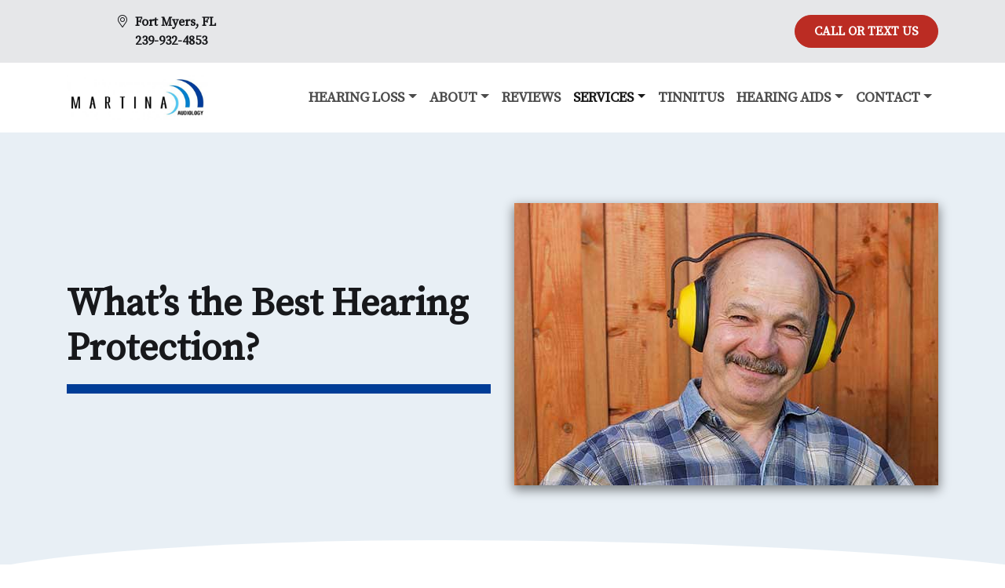

--- FILE ---
content_type: text/html; charset=UTF-8
request_url: https://www.martinaaudiology.com/hearing-protection/
body_size: 18907
content:
<!DOCTYPE html>

<html lang="en-US">
<head>
	<!-- Google Tag Manager -->
<script>(function(w,d,s,l,i){w[l]=w[l]||[];w[l].push({'gtm.start':
new Date().getTime(),event:'gtm.js'});var f=d.getElementsByTagName(s)[0],
j=d.createElement(s),dl=l!='dataLayer'?'&l='+l:'';j.async=true;j.src=
'https://www.googletagmanager.com/gtm.js?id='+i+dl;f.parentNode.insertBefore(j,f);
})(window,document,'script','dataLayer','GTM-NBV945QM');</script>
<!-- End Google Tag Manager -->
	<meta charset="UTF-8">
	<meta name="viewport" content="width=device-width, initial-scale=1, shrink-to-fit=no">
	<link rel="profile" href="http://gmpg.org/xfn/11">
	<meta name='robots' content='index, follow, max-image-preview:large, max-snippet:-1, max-video-preview:-1' />

	<!-- This site is optimized with the Yoast SEO plugin v26.7 - https://yoast.com/wordpress/plugins/seo/ -->
	<title>Who Needs Hearing Protection? | Fort Myers, FL | Martina Audiology</title>
	<meta name="description" content="Discover when and how to protect your ears in concerts, at work, or at the shooting range. We offer custom ear protection in Fort Myers, FL." />
	<link rel="canonical" href="https://www.martinaaudiology.com/hearing-protection/" />
	<meta property="og:locale" content="en_US" />
	<meta property="og:type" content="article" />
	<meta property="og:title" content="Who Needs Hearing Protection? | Fort Myers, FL | Martina Audiology" />
	<meta property="og:description" content="Discover when and how to protect your ears in concerts, at work, or at the shooting range. We offer custom ear protection in Fort Myers, FL." />
	<meta property="og:url" content="https://www.martinaaudiology.com/hearing-protection/" />
	<meta property="og:site_name" content="Martina Audiology" />
	<meta property="article:modified_time" content="2022-10-18T13:36:52+00:00" />
	<meta property="og:image" content="https://www.martinaaudiology.com/wp-content/uploads/2022/09/hearing-protection.jpg" />
	<meta name="twitter:card" content="summary_large_image" />
	<meta name="twitter:label1" content="Est. reading time" />
	<meta name="twitter:data1" content="2 minutes" />
	<script type="application/ld+json" class="yoast-schema-graph">{"@context":"https://schema.org","@graph":[{"@type":"WebPage","@id":"https://www.martinaaudiology.com/hearing-protection/","url":"https://www.martinaaudiology.com/hearing-protection/","name":"Who Needs Hearing Protection? | Fort Myers, FL | Martina Audiology","isPartOf":{"@id":"https://www.martinaaudiology.com/#website"},"primaryImageOfPage":{"@id":"https://www.martinaaudiology.com/hearing-protection/#primaryimage"},"image":{"@id":"https://www.martinaaudiology.com/hearing-protection/#primaryimage"},"thumbnailUrl":"https://www.martinaaudiology.com/wp-content/uploads/2022/09/hearing-protection.jpg","datePublished":"2022-08-29T14:38:55+00:00","dateModified":"2022-10-18T13:36:52+00:00","description":"Discover when and how to protect your ears in concerts, at work, or at the shooting range. We offer custom ear protection in Fort Myers, FL.","breadcrumb":{"@id":"https://www.martinaaudiology.com/hearing-protection/#breadcrumb"},"inLanguage":"en-US","potentialAction":[{"@type":"ReadAction","target":["https://www.martinaaudiology.com/hearing-protection/"]}]},{"@type":"ImageObject","inLanguage":"en-US","@id":"https://www.martinaaudiology.com/hearing-protection/#primaryimage","url":"https://www.martinaaudiology.com/wp-content/uploads/2022/09/hearing-protection.jpg","contentUrl":"https://www.martinaaudiology.com/wp-content/uploads/2022/09/hearing-protection.jpg","width":540,"height":360},{"@type":"BreadcrumbList","@id":"https://www.martinaaudiology.com/hearing-protection/#breadcrumb","itemListElement":[{"@type":"ListItem","position":1,"name":"Home","item":"https://www.martinaaudiology.com/"},{"@type":"ListItem","position":2,"name":"Hearing Protection"}]},{"@type":"WebSite","@id":"https://www.martinaaudiology.com/#website","url":"https://www.martinaaudiology.com/","name":"Martina Audiology","description":"Your Local Hearing Aid Experts","publisher":{"@id":"https://www.martinaaudiology.com/#organization"},"potentialAction":[{"@type":"SearchAction","target":{"@type":"EntryPoint","urlTemplate":"https://www.martinaaudiology.com/?s={search_term_string}"},"query-input":{"@type":"PropertyValueSpecification","valueRequired":true,"valueName":"search_term_string"}}],"inLanguage":"en-US"},{"@type":"Organization","@id":"https://www.martinaaudiology.com/#organization","name":"Martina Audiology","url":"https://www.martinaaudiology.com/","logo":{"@type":"ImageObject","inLanguage":"en-US","@id":"https://www.martinaaudiology.com/#/schema/logo/image/","url":"https://www.martinaaudiology.com/wp-content/uploads/2023/04/martina-audiology.png","contentUrl":"https://www.martinaaudiology.com/wp-content/uploads/2023/04/martina-audiology.png","width":253,"height":80,"caption":"Martina Audiology"},"image":{"@id":"https://www.martinaaudiology.com/#/schema/logo/image/"}}]}</script>
	<!-- / Yoast SEO plugin. -->


<link rel='dns-prefetch' href='//kit.fontawesome.com' />
<link rel='dns-prefetch' href='//fonts.googleapis.com' />
<link rel="alternate" type="application/rss+xml" title="Martina Audiology &raquo; Feed" href="https://www.martinaaudiology.com/feed/" />
<link rel="alternate" type="application/rss+xml" title="Martina Audiology &raquo; Comments Feed" href="https://www.martinaaudiology.com/comments/feed/" />
<link rel="alternate" title="oEmbed (JSON)" type="application/json+oembed" href="https://www.martinaaudiology.com/wp-json/oembed/1.0/embed?url=https%3A%2F%2Fwww.martinaaudiology.com%2Fhearing-protection%2F" />
<link rel="alternate" title="oEmbed (XML)" type="text/xml+oembed" href="https://www.martinaaudiology.com/wp-json/oembed/1.0/embed?url=https%3A%2F%2Fwww.martinaaudiology.com%2Fhearing-protection%2F&#038;format=xml" />
<style id='wp-img-auto-sizes-contain-inline-css'>
img:is([sizes=auto i],[sizes^="auto," i]){contain-intrinsic-size:3000px 1500px}
/*# sourceURL=wp-img-auto-sizes-contain-inline-css */
</style>
<style id='wp-block-library-inline-css'>
:root{--wp-block-synced-color:#7a00df;--wp-block-synced-color--rgb:122,0,223;--wp-bound-block-color:var(--wp-block-synced-color);--wp-editor-canvas-background:#ddd;--wp-admin-theme-color:#007cba;--wp-admin-theme-color--rgb:0,124,186;--wp-admin-theme-color-darker-10:#006ba1;--wp-admin-theme-color-darker-10--rgb:0,107,160.5;--wp-admin-theme-color-darker-20:#005a87;--wp-admin-theme-color-darker-20--rgb:0,90,135;--wp-admin-border-width-focus:2px}@media (min-resolution:192dpi){:root{--wp-admin-border-width-focus:1.5px}}.wp-element-button{cursor:pointer}:root .has-very-light-gray-background-color{background-color:#eee}:root .has-very-dark-gray-background-color{background-color:#313131}:root .has-very-light-gray-color{color:#eee}:root .has-very-dark-gray-color{color:#313131}:root .has-vivid-green-cyan-to-vivid-cyan-blue-gradient-background{background:linear-gradient(135deg,#00d084,#0693e3)}:root .has-purple-crush-gradient-background{background:linear-gradient(135deg,#34e2e4,#4721fb 50%,#ab1dfe)}:root .has-hazy-dawn-gradient-background{background:linear-gradient(135deg,#faaca8,#dad0ec)}:root .has-subdued-olive-gradient-background{background:linear-gradient(135deg,#fafae1,#67a671)}:root .has-atomic-cream-gradient-background{background:linear-gradient(135deg,#fdd79a,#004a59)}:root .has-nightshade-gradient-background{background:linear-gradient(135deg,#330968,#31cdcf)}:root .has-midnight-gradient-background{background:linear-gradient(135deg,#020381,#2874fc)}:root{--wp--preset--font-size--normal:16px;--wp--preset--font-size--huge:42px}.has-regular-font-size{font-size:1em}.has-larger-font-size{font-size:2.625em}.has-normal-font-size{font-size:var(--wp--preset--font-size--normal)}.has-huge-font-size{font-size:var(--wp--preset--font-size--huge)}.has-text-align-center{text-align:center}.has-text-align-left{text-align:left}.has-text-align-right{text-align:right}.has-fit-text{white-space:nowrap!important}#end-resizable-editor-section{display:none}.aligncenter{clear:both}.items-justified-left{justify-content:flex-start}.items-justified-center{justify-content:center}.items-justified-right{justify-content:flex-end}.items-justified-space-between{justify-content:space-between}.screen-reader-text{border:0;clip-path:inset(50%);height:1px;margin:-1px;overflow:hidden;padding:0;position:absolute;width:1px;word-wrap:normal!important}.screen-reader-text:focus{background-color:#ddd;clip-path:none;color:#444;display:block;font-size:1em;height:auto;left:5px;line-height:normal;padding:15px 23px 14px;text-decoration:none;top:5px;width:auto;z-index:100000}html :where(.has-border-color){border-style:solid}html :where([style*=border-top-color]){border-top-style:solid}html :where([style*=border-right-color]){border-right-style:solid}html :where([style*=border-bottom-color]){border-bottom-style:solid}html :where([style*=border-left-color]){border-left-style:solid}html :where([style*=border-width]){border-style:solid}html :where([style*=border-top-width]){border-top-style:solid}html :where([style*=border-right-width]){border-right-style:solid}html :where([style*=border-bottom-width]){border-bottom-style:solid}html :where([style*=border-left-width]){border-left-style:solid}html :where(img[class*=wp-image-]){height:auto;max-width:100%}:where(figure){margin:0 0 1em}html :where(.is-position-sticky){--wp-admin--admin-bar--position-offset:var(--wp-admin--admin-bar--height,0px)}@media screen and (max-width:600px){html :where(.is-position-sticky){--wp-admin--admin-bar--position-offset:0px}}

/*# sourceURL=wp-block-library-inline-css */
</style><style id='wp-block-heading-inline-css'>
h1:where(.wp-block-heading).has-background,h2:where(.wp-block-heading).has-background,h3:where(.wp-block-heading).has-background,h4:where(.wp-block-heading).has-background,h5:where(.wp-block-heading).has-background,h6:where(.wp-block-heading).has-background{padding:1.25em 2.375em}h1.has-text-align-left[style*=writing-mode]:where([style*=vertical-lr]),h1.has-text-align-right[style*=writing-mode]:where([style*=vertical-rl]),h2.has-text-align-left[style*=writing-mode]:where([style*=vertical-lr]),h2.has-text-align-right[style*=writing-mode]:where([style*=vertical-rl]),h3.has-text-align-left[style*=writing-mode]:where([style*=vertical-lr]),h3.has-text-align-right[style*=writing-mode]:where([style*=vertical-rl]),h4.has-text-align-left[style*=writing-mode]:where([style*=vertical-lr]),h4.has-text-align-right[style*=writing-mode]:where([style*=vertical-rl]),h5.has-text-align-left[style*=writing-mode]:where([style*=vertical-lr]),h5.has-text-align-right[style*=writing-mode]:where([style*=vertical-rl]),h6.has-text-align-left[style*=writing-mode]:where([style*=vertical-lr]),h6.has-text-align-right[style*=writing-mode]:where([style*=vertical-rl]){rotate:180deg}
/*# sourceURL=https://www.martinaaudiology.com/wp-includes/blocks/heading/style.min.css */
</style>
<style id='wp-block-image-inline-css'>
.wp-block-image>a,.wp-block-image>figure>a{display:inline-block}.wp-block-image img{box-sizing:border-box;height:auto;max-width:100%;vertical-align:bottom}@media not (prefers-reduced-motion){.wp-block-image img.hide{visibility:hidden}.wp-block-image img.show{animation:show-content-image .4s}}.wp-block-image[style*=border-radius] img,.wp-block-image[style*=border-radius]>a{border-radius:inherit}.wp-block-image.has-custom-border img{box-sizing:border-box}.wp-block-image.aligncenter{text-align:center}.wp-block-image.alignfull>a,.wp-block-image.alignwide>a{width:100%}.wp-block-image.alignfull img,.wp-block-image.alignwide img{height:auto;width:100%}.wp-block-image .aligncenter,.wp-block-image .alignleft,.wp-block-image .alignright,.wp-block-image.aligncenter,.wp-block-image.alignleft,.wp-block-image.alignright{display:table}.wp-block-image .aligncenter>figcaption,.wp-block-image .alignleft>figcaption,.wp-block-image .alignright>figcaption,.wp-block-image.aligncenter>figcaption,.wp-block-image.alignleft>figcaption,.wp-block-image.alignright>figcaption{caption-side:bottom;display:table-caption}.wp-block-image .alignleft{float:left;margin:.5em 1em .5em 0}.wp-block-image .alignright{float:right;margin:.5em 0 .5em 1em}.wp-block-image .aligncenter{margin-left:auto;margin-right:auto}.wp-block-image :where(figcaption){margin-bottom:1em;margin-top:.5em}.wp-block-image.is-style-circle-mask img{border-radius:9999px}@supports ((-webkit-mask-image:none) or (mask-image:none)) or (-webkit-mask-image:none){.wp-block-image.is-style-circle-mask img{border-radius:0;-webkit-mask-image:url('data:image/svg+xml;utf8,<svg viewBox="0 0 100 100" xmlns="http://www.w3.org/2000/svg"><circle cx="50" cy="50" r="50"/></svg>');mask-image:url('data:image/svg+xml;utf8,<svg viewBox="0 0 100 100" xmlns="http://www.w3.org/2000/svg"><circle cx="50" cy="50" r="50"/></svg>');mask-mode:alpha;-webkit-mask-position:center;mask-position:center;-webkit-mask-repeat:no-repeat;mask-repeat:no-repeat;-webkit-mask-size:contain;mask-size:contain}}:root :where(.wp-block-image.is-style-rounded img,.wp-block-image .is-style-rounded img){border-radius:9999px}.wp-block-image figure{margin:0}.wp-lightbox-container{display:flex;flex-direction:column;position:relative}.wp-lightbox-container img{cursor:zoom-in}.wp-lightbox-container img:hover+button{opacity:1}.wp-lightbox-container button{align-items:center;backdrop-filter:blur(16px) saturate(180%);background-color:#5a5a5a40;border:none;border-radius:4px;cursor:zoom-in;display:flex;height:20px;justify-content:center;opacity:0;padding:0;position:absolute;right:16px;text-align:center;top:16px;width:20px;z-index:100}@media not (prefers-reduced-motion){.wp-lightbox-container button{transition:opacity .2s ease}}.wp-lightbox-container button:focus-visible{outline:3px auto #5a5a5a40;outline:3px auto -webkit-focus-ring-color;outline-offset:3px}.wp-lightbox-container button:hover{cursor:pointer;opacity:1}.wp-lightbox-container button:focus{opacity:1}.wp-lightbox-container button:focus,.wp-lightbox-container button:hover,.wp-lightbox-container button:not(:hover):not(:active):not(.has-background){background-color:#5a5a5a40;border:none}.wp-lightbox-overlay{box-sizing:border-box;cursor:zoom-out;height:100vh;left:0;overflow:hidden;position:fixed;top:0;visibility:hidden;width:100%;z-index:100000}.wp-lightbox-overlay .close-button{align-items:center;cursor:pointer;display:flex;justify-content:center;min-height:40px;min-width:40px;padding:0;position:absolute;right:calc(env(safe-area-inset-right) + 16px);top:calc(env(safe-area-inset-top) + 16px);z-index:5000000}.wp-lightbox-overlay .close-button:focus,.wp-lightbox-overlay .close-button:hover,.wp-lightbox-overlay .close-button:not(:hover):not(:active):not(.has-background){background:none;border:none}.wp-lightbox-overlay .lightbox-image-container{height:var(--wp--lightbox-container-height);left:50%;overflow:hidden;position:absolute;top:50%;transform:translate(-50%,-50%);transform-origin:top left;width:var(--wp--lightbox-container-width);z-index:9999999999}.wp-lightbox-overlay .wp-block-image{align-items:center;box-sizing:border-box;display:flex;height:100%;justify-content:center;margin:0;position:relative;transform-origin:0 0;width:100%;z-index:3000000}.wp-lightbox-overlay .wp-block-image img{height:var(--wp--lightbox-image-height);min-height:var(--wp--lightbox-image-height);min-width:var(--wp--lightbox-image-width);width:var(--wp--lightbox-image-width)}.wp-lightbox-overlay .wp-block-image figcaption{display:none}.wp-lightbox-overlay button{background:none;border:none}.wp-lightbox-overlay .scrim{background-color:#fff;height:100%;opacity:.9;position:absolute;width:100%;z-index:2000000}.wp-lightbox-overlay.active{visibility:visible}@media not (prefers-reduced-motion){.wp-lightbox-overlay.active{animation:turn-on-visibility .25s both}.wp-lightbox-overlay.active img{animation:turn-on-visibility .35s both}.wp-lightbox-overlay.show-closing-animation:not(.active){animation:turn-off-visibility .35s both}.wp-lightbox-overlay.show-closing-animation:not(.active) img{animation:turn-off-visibility .25s both}.wp-lightbox-overlay.zoom.active{animation:none;opacity:1;visibility:visible}.wp-lightbox-overlay.zoom.active .lightbox-image-container{animation:lightbox-zoom-in .4s}.wp-lightbox-overlay.zoom.active .lightbox-image-container img{animation:none}.wp-lightbox-overlay.zoom.active .scrim{animation:turn-on-visibility .4s forwards}.wp-lightbox-overlay.zoom.show-closing-animation:not(.active){animation:none}.wp-lightbox-overlay.zoom.show-closing-animation:not(.active) .lightbox-image-container{animation:lightbox-zoom-out .4s}.wp-lightbox-overlay.zoom.show-closing-animation:not(.active) .lightbox-image-container img{animation:none}.wp-lightbox-overlay.zoom.show-closing-animation:not(.active) .scrim{animation:turn-off-visibility .4s forwards}}@keyframes show-content-image{0%{visibility:hidden}99%{visibility:hidden}to{visibility:visible}}@keyframes turn-on-visibility{0%{opacity:0}to{opacity:1}}@keyframes turn-off-visibility{0%{opacity:1;visibility:visible}99%{opacity:0;visibility:visible}to{opacity:0;visibility:hidden}}@keyframes lightbox-zoom-in{0%{transform:translate(calc((-100vw + var(--wp--lightbox-scrollbar-width))/2 + var(--wp--lightbox-initial-left-position)),calc(-50vh + var(--wp--lightbox-initial-top-position))) scale(var(--wp--lightbox-scale))}to{transform:translate(-50%,-50%) scale(1)}}@keyframes lightbox-zoom-out{0%{transform:translate(-50%,-50%) scale(1);visibility:visible}99%{visibility:visible}to{transform:translate(calc((-100vw + var(--wp--lightbox-scrollbar-width))/2 + var(--wp--lightbox-initial-left-position)),calc(-50vh + var(--wp--lightbox-initial-top-position))) scale(var(--wp--lightbox-scale));visibility:hidden}}
/*# sourceURL=https://www.martinaaudiology.com/wp-includes/blocks/image/style.min.css */
</style>
<style id='wp-block-group-inline-css'>
.wp-block-group{box-sizing:border-box}:where(.wp-block-group.wp-block-group-is-layout-constrained){position:relative}
/*# sourceURL=https://www.martinaaudiology.com/wp-includes/blocks/group/style.min.css */
</style>
<style id='wp-block-paragraph-inline-css'>
.is-small-text{font-size:.875em}.is-regular-text{font-size:1em}.is-large-text{font-size:2.25em}.is-larger-text{font-size:3em}.has-drop-cap:not(:focus):first-letter{float:left;font-size:8.4em;font-style:normal;font-weight:100;line-height:.68;margin:.05em .1em 0 0;text-transform:uppercase}body.rtl .has-drop-cap:not(:focus):first-letter{float:none;margin-left:.1em}p.has-drop-cap.has-background{overflow:hidden}:root :where(p.has-background){padding:1.25em 2.375em}:where(p.has-text-color:not(.has-link-color)) a{color:inherit}p.has-text-align-left[style*="writing-mode:vertical-lr"],p.has-text-align-right[style*="writing-mode:vertical-rl"]{rotate:180deg}
/*# sourceURL=https://www.martinaaudiology.com/wp-includes/blocks/paragraph/style.min.css */
</style>
<style id='wp-block-separator-inline-css'>
@charset "UTF-8";.wp-block-separator{border:none;border-top:2px solid}:root :where(.wp-block-separator.is-style-dots){height:auto;line-height:1;text-align:center}:root :where(.wp-block-separator.is-style-dots):before{color:currentColor;content:"···";font-family:serif;font-size:1.5em;letter-spacing:2em;padding-left:2em}.wp-block-separator.is-style-dots{background:none!important;border:none!important}
/*# sourceURL=https://www.martinaaudiology.com/wp-includes/blocks/separator/style.min.css */
</style>
<style id='wp-block-spacer-inline-css'>
.wp-block-spacer{clear:both}
/*# sourceURL=https://www.martinaaudiology.com/wp-includes/blocks/spacer/style.min.css */
</style>
<style id='global-styles-inline-css'>
:root{--wp--preset--aspect-ratio--square: 1;--wp--preset--aspect-ratio--4-3: 4/3;--wp--preset--aspect-ratio--3-4: 3/4;--wp--preset--aspect-ratio--3-2: 3/2;--wp--preset--aspect-ratio--2-3: 2/3;--wp--preset--aspect-ratio--16-9: 16/9;--wp--preset--aspect-ratio--9-16: 9/16;--wp--preset--color--black: #000000;--wp--preset--color--cyan-bluish-gray: #abb8c3;--wp--preset--color--white: #ffffff;--wp--preset--color--pale-pink: #f78da7;--wp--preset--color--vivid-red: #cf2e2e;--wp--preset--color--luminous-vivid-orange: #ff6900;--wp--preset--color--luminous-vivid-amber: #fcb900;--wp--preset--color--light-green-cyan: #7bdcb5;--wp--preset--color--vivid-green-cyan: #00d084;--wp--preset--color--pale-cyan-blue: #8ed1fc;--wp--preset--color--vivid-cyan-blue: #0693e3;--wp--preset--color--vivid-purple: #9b51e0;--wp--preset--color--primary-dk-blue: #001c2f;--wp--preset--color--secondary: #00857D;--wp--preset--color--text-gray: #212529;--wp--preset--color--light-gray: #fbfbfb;--wp--preset--gradient--vivid-cyan-blue-to-vivid-purple: linear-gradient(135deg,rgb(6,147,227) 0%,rgb(155,81,224) 100%);--wp--preset--gradient--light-green-cyan-to-vivid-green-cyan: linear-gradient(135deg,rgb(122,220,180) 0%,rgb(0,208,130) 100%);--wp--preset--gradient--luminous-vivid-amber-to-luminous-vivid-orange: linear-gradient(135deg,rgb(252,185,0) 0%,rgb(255,105,0) 100%);--wp--preset--gradient--luminous-vivid-orange-to-vivid-red: linear-gradient(135deg,rgb(255,105,0) 0%,rgb(207,46,46) 100%);--wp--preset--gradient--very-light-gray-to-cyan-bluish-gray: linear-gradient(135deg,rgb(238,238,238) 0%,rgb(169,184,195) 100%);--wp--preset--gradient--cool-to-warm-spectrum: linear-gradient(135deg,rgb(74,234,220) 0%,rgb(151,120,209) 20%,rgb(207,42,186) 40%,rgb(238,44,130) 60%,rgb(251,105,98) 80%,rgb(254,248,76) 100%);--wp--preset--gradient--blush-light-purple: linear-gradient(135deg,rgb(255,206,236) 0%,rgb(152,150,240) 100%);--wp--preset--gradient--blush-bordeaux: linear-gradient(135deg,rgb(254,205,165) 0%,rgb(254,45,45) 50%,rgb(107,0,62) 100%);--wp--preset--gradient--luminous-dusk: linear-gradient(135deg,rgb(255,203,112) 0%,rgb(199,81,192) 50%,rgb(65,88,208) 100%);--wp--preset--gradient--pale-ocean: linear-gradient(135deg,rgb(255,245,203) 0%,rgb(182,227,212) 50%,rgb(51,167,181) 100%);--wp--preset--gradient--electric-grass: linear-gradient(135deg,rgb(202,248,128) 0%,rgb(113,206,126) 100%);--wp--preset--gradient--midnight: linear-gradient(135deg,rgb(2,3,129) 0%,rgb(40,116,252) 100%);--wp--preset--font-size--small: 13px;--wp--preset--font-size--medium: 20px;--wp--preset--font-size--large: 36px;--wp--preset--font-size--x-large: 42px;--wp--preset--spacing--20: 0.44rem;--wp--preset--spacing--30: 0.67rem;--wp--preset--spacing--40: 1rem;--wp--preset--spacing--50: 1.5rem;--wp--preset--spacing--60: 2.25rem;--wp--preset--spacing--70: 3.38rem;--wp--preset--spacing--80: 5.06rem;--wp--preset--shadow--natural: 6px 6px 9px rgba(0, 0, 0, 0.2);--wp--preset--shadow--deep: 12px 12px 50px rgba(0, 0, 0, 0.4);--wp--preset--shadow--sharp: 6px 6px 0px rgba(0, 0, 0, 0.2);--wp--preset--shadow--outlined: 6px 6px 0px -3px rgb(255, 255, 255), 6px 6px rgb(0, 0, 0);--wp--preset--shadow--crisp: 6px 6px 0px rgb(0, 0, 0);}:where(.is-layout-flex){gap: 0.5em;}:where(.is-layout-grid){gap: 0.5em;}body .is-layout-flex{display: flex;}.is-layout-flex{flex-wrap: wrap;align-items: center;}.is-layout-flex > :is(*, div){margin: 0;}body .is-layout-grid{display: grid;}.is-layout-grid > :is(*, div){margin: 0;}:where(.wp-block-columns.is-layout-flex){gap: 2em;}:where(.wp-block-columns.is-layout-grid){gap: 2em;}:where(.wp-block-post-template.is-layout-flex){gap: 1.25em;}:where(.wp-block-post-template.is-layout-grid){gap: 1.25em;}.has-black-color{color: var(--wp--preset--color--black) !important;}.has-cyan-bluish-gray-color{color: var(--wp--preset--color--cyan-bluish-gray) !important;}.has-white-color{color: var(--wp--preset--color--white) !important;}.has-pale-pink-color{color: var(--wp--preset--color--pale-pink) !important;}.has-vivid-red-color{color: var(--wp--preset--color--vivid-red) !important;}.has-luminous-vivid-orange-color{color: var(--wp--preset--color--luminous-vivid-orange) !important;}.has-luminous-vivid-amber-color{color: var(--wp--preset--color--luminous-vivid-amber) !important;}.has-light-green-cyan-color{color: var(--wp--preset--color--light-green-cyan) !important;}.has-vivid-green-cyan-color{color: var(--wp--preset--color--vivid-green-cyan) !important;}.has-pale-cyan-blue-color{color: var(--wp--preset--color--pale-cyan-blue) !important;}.has-vivid-cyan-blue-color{color: var(--wp--preset--color--vivid-cyan-blue) !important;}.has-vivid-purple-color{color: var(--wp--preset--color--vivid-purple) !important;}.has-black-background-color{background-color: var(--wp--preset--color--black) !important;}.has-cyan-bluish-gray-background-color{background-color: var(--wp--preset--color--cyan-bluish-gray) !important;}.has-white-background-color{background-color: var(--wp--preset--color--white) !important;}.has-pale-pink-background-color{background-color: var(--wp--preset--color--pale-pink) !important;}.has-vivid-red-background-color{background-color: var(--wp--preset--color--vivid-red) !important;}.has-luminous-vivid-orange-background-color{background-color: var(--wp--preset--color--luminous-vivid-orange) !important;}.has-luminous-vivid-amber-background-color{background-color: var(--wp--preset--color--luminous-vivid-amber) !important;}.has-light-green-cyan-background-color{background-color: var(--wp--preset--color--light-green-cyan) !important;}.has-vivid-green-cyan-background-color{background-color: var(--wp--preset--color--vivid-green-cyan) !important;}.has-pale-cyan-blue-background-color{background-color: var(--wp--preset--color--pale-cyan-blue) !important;}.has-vivid-cyan-blue-background-color{background-color: var(--wp--preset--color--vivid-cyan-blue) !important;}.has-vivid-purple-background-color{background-color: var(--wp--preset--color--vivid-purple) !important;}.has-black-border-color{border-color: var(--wp--preset--color--black) !important;}.has-cyan-bluish-gray-border-color{border-color: var(--wp--preset--color--cyan-bluish-gray) !important;}.has-white-border-color{border-color: var(--wp--preset--color--white) !important;}.has-pale-pink-border-color{border-color: var(--wp--preset--color--pale-pink) !important;}.has-vivid-red-border-color{border-color: var(--wp--preset--color--vivid-red) !important;}.has-luminous-vivid-orange-border-color{border-color: var(--wp--preset--color--luminous-vivid-orange) !important;}.has-luminous-vivid-amber-border-color{border-color: var(--wp--preset--color--luminous-vivid-amber) !important;}.has-light-green-cyan-border-color{border-color: var(--wp--preset--color--light-green-cyan) !important;}.has-vivid-green-cyan-border-color{border-color: var(--wp--preset--color--vivid-green-cyan) !important;}.has-pale-cyan-blue-border-color{border-color: var(--wp--preset--color--pale-cyan-blue) !important;}.has-vivid-cyan-blue-border-color{border-color: var(--wp--preset--color--vivid-cyan-blue) !important;}.has-vivid-purple-border-color{border-color: var(--wp--preset--color--vivid-purple) !important;}.has-vivid-cyan-blue-to-vivid-purple-gradient-background{background: var(--wp--preset--gradient--vivid-cyan-blue-to-vivid-purple) !important;}.has-light-green-cyan-to-vivid-green-cyan-gradient-background{background: var(--wp--preset--gradient--light-green-cyan-to-vivid-green-cyan) !important;}.has-luminous-vivid-amber-to-luminous-vivid-orange-gradient-background{background: var(--wp--preset--gradient--luminous-vivid-amber-to-luminous-vivid-orange) !important;}.has-luminous-vivid-orange-to-vivid-red-gradient-background{background: var(--wp--preset--gradient--luminous-vivid-orange-to-vivid-red) !important;}.has-very-light-gray-to-cyan-bluish-gray-gradient-background{background: var(--wp--preset--gradient--very-light-gray-to-cyan-bluish-gray) !important;}.has-cool-to-warm-spectrum-gradient-background{background: var(--wp--preset--gradient--cool-to-warm-spectrum) !important;}.has-blush-light-purple-gradient-background{background: var(--wp--preset--gradient--blush-light-purple) !important;}.has-blush-bordeaux-gradient-background{background: var(--wp--preset--gradient--blush-bordeaux) !important;}.has-luminous-dusk-gradient-background{background: var(--wp--preset--gradient--luminous-dusk) !important;}.has-pale-ocean-gradient-background{background: var(--wp--preset--gradient--pale-ocean) !important;}.has-electric-grass-gradient-background{background: var(--wp--preset--gradient--electric-grass) !important;}.has-midnight-gradient-background{background: var(--wp--preset--gradient--midnight) !important;}.has-small-font-size{font-size: var(--wp--preset--font-size--small) !important;}.has-medium-font-size{font-size: var(--wp--preset--font-size--medium) !important;}.has-large-font-size{font-size: var(--wp--preset--font-size--large) !important;}.has-x-large-font-size{font-size: var(--wp--preset--font-size--x-large) !important;}
/*# sourceURL=global-styles-inline-css */
</style>

<style id='classic-theme-styles-inline-css'>
/*! This file is auto-generated */
.wp-block-button__link{color:#fff;background-color:#32373c;border-radius:9999px;box-shadow:none;text-decoration:none;padding:calc(.667em + 2px) calc(1.333em + 2px);font-size:1.125em}.wp-block-file__button{background:#32373c;color:#fff;text-decoration:none}
/*# sourceURL=/wp-includes/css/classic-themes.min.css */
</style>
<link rel='stylesheet' id='wp-bootstrap-blocks-styles-css' href='https://www.martinaaudiology.com/wp-content/plugins/wp-bootstrap-blocks/build/style-index.css?ver=5.2.1' media='all' />
<link rel='stylesheet' id='contact-form-7-css' href='https://www.martinaaudiology.com/wp-content/plugins/contact-form-7/includes/css/styles.css?ver=6.1.4' media='all' />
<style id='contact-form-7-inline-css'>
.wpcf7 .wpcf7-recaptcha iframe {margin-bottom: 0;}.wpcf7 .wpcf7-recaptcha[data-align="center"] > div {margin: 0 auto;}.wpcf7 .wpcf7-recaptcha[data-align="right"] > div {margin: 0 0 0 auto;}
/*# sourceURL=contact-form-7-inline-css */
</style>
<link rel='stylesheet' id='child-understrap-styles-css' href='https://www.martinaaudiology.com/wp-content/themes/action-website-15/css/child-theme.min.css?ver=1.3.9' media='all' />
<link rel='stylesheet' id='understrap-builder-styles-css' href='https://www.martinaaudiology.com/wp-content/themes/action-website-15/css/understrap-builder.min.css?ver=1.3.9' media='all' />
<link rel='stylesheet' id='builder-fonts-css' href='https://fonts.googleapis.com/css?family=Source+Serif+Pro%3Aregular%2C%2Cregular&#038;subset=latin&#038;display=fallback' media='all' />
<script src="https://www.martinaaudiology.com/wp-content/plugins/svg-support/vendor/DOMPurify/DOMPurify.min.js?ver=2.5.8" id="bodhi-dompurify-library-js"></script>
<script src="https://www.martinaaudiology.com/wp-includes/js/jquery/jquery.min.js?ver=3.7.1" id="jquery-core-js"></script>
<script src="https://www.martinaaudiology.com/wp-includes/js/jquery/jquery-migrate.min.js?ver=3.4.1" id="jquery-migrate-js"></script>
<script id="bodhi_svg_inline-js-extra">
var svgSettings = {"skipNested":""};
//# sourceURL=bodhi_svg_inline-js-extra
</script>
<script src="https://www.martinaaudiology.com/wp-content/plugins/svg-support/js/min/svgs-inline-min.js" id="bodhi_svg_inline-js"></script>
<script id="bodhi_svg_inline-js-after">
cssTarget={"Bodhi":"img.style-svg","ForceInlineSVG":"style-svg"};ForceInlineSVGActive="false";frontSanitizationEnabled="on";
//# sourceURL=bodhi_svg_inline-js-after
</script>
<script src="https://kit.fontawesome.com/8e0a38e214.js" id="font-awesome-kit-js"></script>
<link rel="https://api.w.org/" href="https://www.martinaaudiology.com/wp-json/" /><link rel="alternate" title="JSON" type="application/json" href="https://www.martinaaudiology.com/wp-json/wp/v2/pages/194" /><link rel="EditURI" type="application/rsd+xml" title="RSD" href="https://www.martinaaudiology.com/xmlrpc.php?rsd" />

<link rel='shortlink' href='https://www.martinaaudiology.com/?p=194' />
<meta name="mobile-web-app-capable" content="yes">
<meta name="apple-mobile-web-app-capable" content="yes">
<meta name="apple-mobile-web-app-title" content="Martina Audiology - Your Local Hearing Aid Experts">
<link rel="icon" href="https://www.martinaaudiology.com/wp-content/uploads/2023/04/cropped-favicon-32x32.png" sizes="32x32" />
<link rel="icon" href="https://www.martinaaudiology.com/wp-content/uploads/2023/04/cropped-favicon-192x192.png" sizes="192x192" />
<link rel="apple-touch-icon" href="https://www.martinaaudiology.com/wp-content/uploads/2023/04/cropped-favicon-180x180.png" />
<meta name="msapplication-TileImage" content="https://www.martinaaudiology.com/wp-content/uploads/2023/04/cropped-favicon-270x270.png" />
		<style id="wp-custom-css">
			/* Hide the reviews overall rating */
.revwid-overall-rating .revwid-overall-rating-sum {
	display: none !important;
}


/*----- SITE WIDE CSS -----*/
a.custom-logo-link img {max-width:180px;}

@media (max-width: 768px){ a.custom-logo-link img {max-width:180px;}}

.container.footer-locations {
    margin-top: 50px;
}
a.btn.ppc.d-none.d-md-inline.mt-3.btn-cta.btn-lg.btn-primary:focus {
    -webkit-box-shadow: 0 0 0 0.2rem rgb(255 255 255) !important;
    box-shadow: 0 0 0 0.2rem rgb(255 255 251) !important;
	border: solid 3px #fff;}

a.btn.btn-cta.border-light:focus {  -webkit-box-shadow: 0 0 0 0.1rem rgb(255 255 255) !important;
    box-shadow: 0 0 0 0.1rem rgb(255 255 251) !important;
	border: solid 3px #fff;}

.hearing-aid-type {
	padding-left: 2rem;
}

/* Multi location Circle icons */

div.circle-icons-bg {background:#003d97; padding:4px; border-radius:50%; max-width:50px; margin-left:auto; margin-right:auto;margin-bottom:20px}

div.icon-wrap {padding:5px;}
div.icon-wrap a .circle-icons-bg {background:#003d97; padding:8px; border-radius:50%; max-width:80px; margin-left:auto; margin-right:auto;margin-bottom:20px}
div.icon-wrap a h4 {color:#003d97}

div.icon-wrap a .circle-icons-bg:hover {background:#BB2C23; color:#BB2C23} 
div.icon-wrap a h4:hover {color:#BB2C23;}

/* header */
.bg-topheader {background:#E6E7E9; color:#17181B;}

/**** Main Button Style ****/
.btn-cta, .btn-cta.btn-primary, #index-primary .us_b_archive_post .btn:nth-child(1), a.btn.btn-secondary.understrap-read-more-link {background-color: #BB2C23!important;
    border-color: #BB2C23!important;
text-transform:uppercase !important; font-weight:bold; }

.btn-cta:hover, .btn-cta.btn-primary:hover, #index-primary .us_b_archive_post .btn:nth-child(1):hover, a.btn.btn-secondary.understrap-read-more-link:hover {background-color: #fff!important;
    border-color: #BB2C23!important;
	color:#BB2C23 !important;
text-transform:uppercase !important; }

.btn.focus, .btn:focus, .wpcf7 input.focus[type=submit], .wpcf7 input:focus[type=submit] {border:solid 2px #fff !important;
    -webkit-box-shadow: 0 0 0 0.2rem #BB2C23 !important;
    box-shadow: 0 0 0 0.2rem #BB2C23 !important; color:#fff !important;

}
.read-more:focus {
	box-shadow: none !important;
	-webkit-box-shadow:none !important;
}
/**** Main Button Style ****/



/* Dropshadow for images */
div.imgdropshadow figure img, figure.imgdropshadow img
{  -webkit-box-shadow: 0px 5px 13px 1px rgba(0,0,0,0.47); 
box-shadow: 0px 5px 13px 1px rgba(0,0,0,0.47);}

/* Waves */
#wave {
  position: relative;
  height: 100px;
  background: rgba(35, 98, 153, 0.1);
}
#wave:before {
  content: "";
  display: block;
  position: absolute;
  border-radius: 60% 90%;
  width: 120%;
  height: 140px;
  background-color: white;
  right: -50px;
left:-50px;
  top: 20px;
}
#waveinverse {
  position: relative;
  height: 100px;
  background: rgba(35, 98, 153, 0.1);
top:-
}
#waveinverse:before {
  content: "";
  display: block;
  position: absolute;
  border-radius: 60% 90%;
  width: 120%;
  height: 150px;
  background-color: white;
  right: -50px;
left:-50px;
  top: -50px;
}

.wp-block-separator {
    border-top: 6px solid;
    border-bottom: 6px solid;
	color: #003d97;
}

.w-50 {
	width: 50%;
}


.left-side-line {
	border-left: 12px solid #003d97;
    padding-left: 12px;
}

.drop-shadow-box {
    border: 1px solid #e6e7e9;
    border-radius: 103px;
    box-shadow: 0px 4px 4px rgb(0 0 0 / 25%);
	margin-left: auto;
	margin-right: auto;
	max-width:1200px;
	width: 95%;
}
.p-50 {
	padding: 50px !important;
}
.pad-left-30 {
	padding-left: 30px;
}

.pad-right-30 {
	padding-right: 30px;
}
.box-column {
border: 1px solid #e6e7e9;
    border-radius: 10px;
    box-shadow: 0px 0px 30px rgb(0 0 0 / 8%);
background-color: white;
 padding: 1rem 20px;
  margin-bottom:4rem;
	margin-left: auto;
	margin-right: auto;
	max-width:1200px;
	width: 95%;
}

.service-row {
	column-gap: 1rem;
	flex-wrap:nowrap;
	justify-content: space-evenly;
}

.uppercase {
	text-transform: uppercase;
}

div.covidbanner {background:#fff9cf;}
.covidbanner  a {
	color: #000;
}

.gap-1 {
		column-gap: 1rem;
}

.no-wrap {
	flex-wrap: nowrap;
	-ms-flex-wrap:nowrap
}
/* cochlear immplant number */
.ci-number {  padding:0px; background: #003d97; width:36px; text-align:center; border-radius:50%;
color: #fff;
    font-weight: bold;
    font-size: 1.875rem;
    font-family: 'DM Serif Display', serif;
    line-height: 1.2;}

/*facebook PPC */
.wpcf7-submit.btn.btn-outline-light {color: #fff !important;
    border-color: #fff !important;}
.wpcf7-submit.btn.btn-outline-light:hover {color: #212529 !important;
    border-color: #fff !important; background:#fff;}

/* sug heading under hero */
p.has-text-align-left.herosub {font-size:1.8rem !important; margin-bottom:1em}
/* -- CTA BUTTON ACCESSIBILITY -- */

.btn, .btn-secondary {
	color: #fff;
	background-color: #BB2C23;
}
.btn-outline-light {
  color: #fff;
  border-color: #fff; }
  .btn-outline-light:hover {
    color: #212529;
    background-color: #fff;
    border-color: #fff; }
  .btn-outline-light:focus, .btn-outline-light.focus {
    -webkit-box-shadow: 0 0 0 0.2rem rgba(248, 249, 250, 0.5);
            box-shadow: 0 0 0 0.2rem rgba(248, 249, 250, 0.5); }
  .btn-outline-light.disabled, .btn-outline-light:disabled {
    color: #fff;
    background-color: transparent; }
  .btn-outline-light:not(:disabled):not(.disabled):active, .btn-outline-light:not(:disabled):not(.disabled).active,
  .show > .btn-outline-light.dropdown-toggle {
    color: #212529;
    background-color: #fff;
    border-color: #fff; }
    .btn-outline-light:not(:disabled):not(.disabled):active:focus, .btn-outline-light:not(:disabled):not(.disabled).active:focus,
    .show > .btn-outline-light.dropdown-toggle:focus {
      -webkit-box-shadow: 0 0 0 0.2rem rgba(248, 249, 250, 0.5);
              box-shadow: 0 0 0 0.2rem rgba(248, 249, 250, 0.5); }



/* --- Accessibility edits ----*/
.list-group-item {
    border: 1px solid rgba(0,0,0,.8);
}

.footer-locations h3 { font-size: 1.5rem !important;}
/*.heroheadline {font-size: 3.5rem!important; font-weight: 700!important;} */
.herobg {background-color:#000 !important;}

.btn-secondary.focus, .btn-secondary:focus {
outline: 5px auto Highlight !important;
	outline: 5px auto -webkit-focus-ring-color !important;}

.navbar-light .navbar-nav .nav-link {
    color: rgba(0,0,0,.7);
	text-transform:uppercase;
}

.navbar-light .navbar-nav .nav-link:focus, .navbar-light .navbar-nav .nav-link:hover {
    color: rgba(0,0,0,.9);
}
a:not(.btn) {
	font-weight:600; 
}
a:not(.btn):hover {
text-decoration:underline !important;  ;
}
a.dropdown-item {
    color: #000 !important;
}



body {
	font-family: 'Open Sans', sans-serif;
	font-weight: 300;
}

.bg-primary-opacity-95 {
	background-color: rgba(0, 28, 47, 0.95);
}

.header-line {
	border-style: solid;
	border-width: 5px 0 0;
	border-color: #1ba098;
	width: 100px;
}



.border-5 {
	border: 5px solid;
}






.pos-rel {
	position: relative;
}

.border-bottom-5  {
	border-bottom: 5px solid;
}

.border-top-5 {
	border-top: 5px solid;
}



.h1, .h2, .h3, .h4, .h5, .h6, h1, h2, h3, h4, h5, h6 {
font-weight:600 !important;
	color: #17181B;
	line-height: 1.2 !important;
}
h2.h2-subhead {font-family: 'DM Serif Display', serif !important;font-weight:400 !important; font-size:1.8rem !important;}

.display-h1 {font-size: 2.8rem!important; line-height:1.2; font-family:'DM Serif Display', serif !important; font-weight:600;
}

h3.display-h5 {font-family:'DM Serif Display', serif!important; font-size: 1.5rem!important;}

li strong,
p strong {
	font-weight: 600;
}
.rounded-lg, .is-style-rounded-large img {
	border-radius: .5rem!important;
}

.box-relative {
	top: -75px;
}

.box-bottom {
	bottom: -200px;
}

#searchsubmit {
	border-top-left-radius:0 !important;
	border-bottom-left-radius: 0 !important;
	border-top-right-radius: .25rem !important;
	border-bottom-right-radius: .25rem !important;
}

#searchsubmit.btn-primary:focus {
	box-shadow: 0 0 0 0.2rem rgba(0,28,47,.5);
}

.overflow-image {
	overflow-y: visible;
}

#reviewstream div.review {
	max-height: 100%;
}



.sticky-cta {
	display: none;
}

.wp-block-cover.has-background-dim.has-background-dim-60:not(.has-background-gradient):before {
	mix-blend-mode: multiply;
}

/*----- ANIMATIONS -----*/

.fadeIn, .slideLeft, .slideRight, .slideUp, .slideDown, .zoomIn {
  -webkit-transition: all 1s, opacity 2s;
	-o-transition: all 1s, opacity 2s;
	transition: all 1s, opacity 2s;
}
  @media (min-width: 768px) {
    .fadeIn, .slideLeft, .slideRight, .slideUp, .slideDown, .zoomIn {
			-webkit-opacity: 0;
			-o-opacity: 0;
      opacity: 0; }
      .fadeIn.show, .show.slideLeft, .show.slideRight, .show.slideUp, .show.slideDown, .show.zoomIn {
				-webkit-opacity: 1;
				-o-opacity: 1;
        opacity: 1; } }

.slideLeft {
	-webkit-transition: all 1s, opacity 2s;
	-o-transition: all 1s, opacity 2s;
  transition: all 1s, opacity 2s; }
  @media (min-width: 768px) {
    .slideLeft {
			-webkit-transform: translate(25%, 0);
			-o-transform: translate(25%, 0);
      transform: translate(25%, 0); }
      .slideLeft.show {
				 -webkit-transform: translate(0, 0);
				 -o-transform: translate(0, 0);
        transform: translate(0, 0); } }

.slideRight {
	-webkit-transition: all 1s, opacity 2s;
	-o-transition: all 1s, opacity 2s;
  transition: all 1s, opacity 2s; }
  @media (min-width: 768px) {
    .slideRight {
				-webkit-transform: translate(-25%, 0);
			-o-transform: translate(-25%, 0);
      transform: translate(-25%, 0); }
      .slideRight.show {
				-webkit-transform: translate(0, 0);
				-o-transform: translate(0, 0);
        transform: translate(0, 0); } }


.slideUp {
	-webkit-transition: all 1s, opacity 2s;
	-o-transition: all 1s, opacity 2s;
  transition: all 1s, opacity 2s; }
  @media (min-width: 768px) {
    .slideUp {
			-webkit-transform: translate(0, 25%);
			-o-transform: translate(0, 25%);
      transform: translate(0, 25%); }
      .slideUp.show {
        transform: translate(0, 0); } }

.slideDown {
	-webkit-transition: all 1s, opacity 2s; 
	-o-transition: all 1s, opacity 2s; 
  transition: all 1s, opacity 2s; }
  @media (min-width: 768px) {
    .slideDown {
			-webkit-transform: translate(0, -25%);
			-o-transform: translate(0, -25%);
      transform: translate(0, -25%); }
      .slideDown.show {
				-webkit-transform: translate(0, 0);
				-o-transform: translate(0, 0);
        transform: translate(0, 0); } }

.zoomIn {
	-webkit-transition: all 1s, opacity 2s; 
	-o-transition: all 1s, opacity 2s; 
  transition: all 1s, opacity 2s; }
  @media (min-width: 768px) {
    .zoomIn {
			-webkit-transform: scale(0.1);
			-o-transform: scale(0.1);
      transform: scale(0.1); }
      .zoomIn.show {
				-webkit-transform: scale(1);
				-o-transform: scale(1);
        transform: scale(1); } }

@media all and (-ms-high-contrast: none), (-ms-high-contrast: active) {
/* IE10+ CSS styles go here */
	.fadeIn, .slideLeft, .slideRight, .slideUp, .slideDown, .zoomIn, .show.slideLeft, .show.slideRight, .show.slideUp, .show.slideDown, .show.zoomIn{
		opacity: 1;
	}
	.slideLeft, .slideLeft.show, .slideRight, .slideRight.show, .slideUp, .slideUp.show, .slideDown, .slideDown.show, .zoomIn, .zoomIn.show {
		transition: none;
		transform: translate(0, 0);
	}
}

.fadeBackgroundIn:before {
	-webkit-opacity: 0 !important;
	-o-opacity: 0 !important;
	-ms-opacity: 0 !important;
  opacity: 0 !important;
	-webkit-transition: all 1s, opacity 2s;
	-o-transition: all 1s, opacity 2s;
  transition: all 1s, opacity 2s; }

.fadeBackgroundIn.show:before {
	-webkit-opacity: .5 !important;
	-o-opacity: .5 !important;
  opacity: .5 !important; }

.wp-block-image figure {
	margin-bottom: 0;
}

/*----- COLORS -----*/

.has-primary-dk-blue-background-color {
    background-color: #003d97;
}

.has-primary-dk-blue-color {
    color: #17181B;
}

.has-secondary-background-color {
    background-color: #003d97;
}

.has-secondary-color {
    color: #003d97;
}

.has-text-gray-background-color {
    background-color: #e6e7e9;
}

.has-text-gray-color {
    color: #e6e7e9;
}

.has-light-gray-background-color {
    background-color: rgba(35, 98, 153, 0.1);
}

.has-light-gray-color {
    color: #e5e5e5;
}

.has-white-background-color {
    background-color: #ffffff;
}

.has-white-color {
    color: #ffffff;
}


/*----- WHITE BOXES ----*/
.white-box {
	transition: all .3s ease-in-out;
}
.white-box:hover {
		transform: translatey(-5px);
}
.sq-icon {
	width: 75px;
	height: 75px;
	margin-top: -70px;
}


.bg-secondary-opacity-20 {
	background-color: rgba(43,133,153,0.2) !important;
}

.white-box:hover .sq-icon {
	background-color: #001c2f !important;
}


/*----- ICONS ULS -----*/

ul.icons.relative li:before {
	position: relative;
	padding-right: 1rem;
	top: 0.5rem;
}

ul.check-mark li:before {
	content: "\f14a";
	color: #00857D;
}

ul.chevron-right li:before {
	content: "\f32b";
	color: #00857D;
}
ul.icons li.none {
	margin-left: 66px;
}

ul.icons li.caret:before {
	content: "\f0da";
	color: #00857D;
}

/* new icons */

li.noicon {
    padding-left: 4.1rem;
	padding-bottom:4rem;
}
li.icons {
	padding-bottom: 0px !important;
	
}

ul.icons li.icons {
	  text-indent: -67px;
    margin-left: 67px;
}

ul.icons li.icons:before {
	 content: '';
    font-size: 2.4rem;
    vertical-align: middle;
    padding-left: 3rem;
    margin-right: 1.2rem;
	background-color: #003d97;
	color:red;
} 

ul.icons li.affordable:before {

			-webkit-mask: url(/wp-content/uploads/2022/08/Affordable-Hearing-Aids.svg) no-repeat ;
    mask: url(/wp-content/uploads/2022/08/Affordable-Hearing-Aids.svg) no-repeat;
	 -webkit-mask-size: contain ;
    mask-size: contain;
}


	
ul.icons li.comprehensive:before {

			 -webkit-mask-size: contain ;
    mask-size: contain;
			-webkit-mask: url(wp-content/uploads/2022/08/Comprehensive-Hearing-Aid-Services.svg) no-repeat ;
    mask: url(wp-content/uploads/2022/08/Comprehensive-Hearing-Aid-Services.svg) no-repeat;
	 -webkit-mask-size: contain ;
    mask-size: contain;
	
}

ul.icons li.custom:before {

		-webkit-mask: url(/wp-content/uploads/2022/08/Custom-Molds.svg) no-repeat ;
    mask: url(/wp-content/uploads/2022/08/Custom-Molds.svg) no-repeat;
	 -webkit-mask-size: contain ;
    mask-size: contain;
}

ul.icons li.satisfaction:before {
	
	-webkit-mask: url(/wp-content/uploads/2022/08/Satisfaction-Guaranteed.svg) no-repeat ;
    mask: url(/wp-content/uploads/2022/08/Satisfaction-Guaranteed.svg) no-repeat;
	 -webkit-mask-size: contain ;
    mask-size: contain;
}

ul.icons li.support:before {
	
	-webkit-mask: url(/wp-content/uploads/2022/08/Continual-Support.svg) no-repeat ;
    mask: url(/wp-content/uploads/2022/08/Continual-Support.svg) no-repeat;
	 -webkit-mask-size: contain ;
    mask-size: contain;
}



ul.icons li.icons.bluetooth:before {
 -webkit-mask: url(/wp-content/uploads/2022/08/Bluetooth.svg) no-repeat ;
    mask: url(/wp-content/uploads/2022/08/Bluetooth.svg) no-repeat;
	 -webkit-mask-size: contain ;
    mask-size: contain;
}




ul.icons li.batteries:before {

	-webkit-mask: url(/wp-content/uploads/2022/08/Rechargeable-Batteries.svg) no-repeat ;
    mask: url(/wp-content/uploads/2022/08/Rechargeable-Batteries.svg) no-repeat;
	 -webkit-mask-size: contain ;
    mask-size: contain;
}

ul.icons li.noise:before {

	-webkit-mask: url(/wp-content/uploads/2022/08/Noise-Cancellation.svg) no-repeat ;
    mask: url(/wp-content/uploads/2022/08/Noise-Cancellation.svg) no-repeat;
	 -webkit-mask-size: contain ;
    mask-size: contain;

}

ul.icons li.microphones:before {
		-webkit-mask: url(/wp-content/uploads/2022/08/Dual-Microphones.svg) no-repeat ;
    mask: url(/wp-content/uploads/2022/08/Dual-Microphones.svg) no-repeat;
	 -webkit-mask-size: contain ;
    mask-size: contain;

}
ul.icons li.health:before {
	-webkit-mask: url(/wp-content/uploads/2022/08/Synchronization.svg) no-repeat ;
    mask: url(/wp-content/uploads/2022/08/Synchronization.svg) no-repeat;
	 -webkit-mask-size: contain ;
    mask-size: contain;
}

ul.icons li.sync:before {
			-webkit-mask: url(/wp-content/uploads/2022/08/Synchronization.svg) no-repeat ;
    mask: url(/wp-content/uploads/2022/08/Synchronization.svg) no-repeat;
	 -webkit-mask-size: contain ;
    mask-size: contain;
}




ul.icons.absolute li {
	position: relative;
	padding-left: 50px;
	min-height: 65px;
	padding-bottom: 1.75rem;
}

ul.icons.absolute li img {
	padding-right: 1rem;
	width: 3rem;
}

ul.icons.absolute.chevron-right li {
	height: auto;
}

/*----- OTHER ICONS -----*/


.circle-icon {
    width: 33%;
    border-radius: 50% !important;
    margin-top: -72px;
    position: absolute;
    right: 1rem;
}

.circle-icon:before {
  content: "";
  display: block;
  padding-top: 100%;
}

.circle-icon i {
	font-size: 2rem;
}

.circle-icon-large {
	max-width: 85%;
    border-radius: 50% !important;
	display: flex;
    position: relative;
    width: 150px;
    height: 150px;
    border-radius: 50%;
    margin-left: -15px;
	margin-top: 10px;
	margin-bottom:50px;
}

.circle-figure {
	margin:0;
	position:relative;
}

.circle-figure i,
.circle-figure img {
	padding:10px;
    position: absolute;
    border-radius: 50% !important;
    top: -60px;
    right: -10px;
	background-color: rgba(35, 98, 153, 0.2);
	width: 75px;
}

figure.mobileicon img {
    width: 96px;
}

/*----- CONTACT FORM 7 ----*/
.wpcf7 input[type=submit] {
	width: 33%;
	margin-top: 2rem !important;
}

/*----- TOP NAVBAR ----*/

.fa-map-marker-alt {

	padding-right: 10px;
}

.fa-map-marker-alt.mobile {
	vertical-align: -0.1rem;
}

.topbar-locations {
	font-size: 1rem;
}

.topbar-locations .text-light:hover {
	color: #2cbab5 !important;
	/*text-decoration: underline;*/
}

/*----- NAVBAR -----*/

.navbar-expand-lg .navbar-nav .dropdown-menu.show{
	border-top: 2px solid #003d97 !important;
	box-shadow: 0px 3px 8px 0px rgba(0,0,0,0.25);
border-bottom-left-radius: 15px !important;
	border-bottom-right-radius:15px !important;
}

.dropdown-item {
	padding: .5rem 1.5rem; 
}
.dropdown-item:focus, .dropdown-item:hover, .dropdown-item:active {
    background-color: none!important;
border-bottom-left-radius: 15px !important;
	border-bottom-right-radius:15px !important;		
}
.sticky-top {
	top:0;
	z-index: 1020;
}
/*----- FORMS -----*/
.formwrap {background-color: rgba(35, 98, 153, 0.1); padding:2rem; border-radius:25px;}
.form-control:focus, .wpcf7 .wpcf7-validation-errors:focus, .wpcf7 input:focus[type=color], .wpcf7 input:focus[type=date], .wpcf7 input:focus[type=datetime-local], .wpcf7 input:focus[type=datetime], .wpcf7 input:focus[type=email], .wpcf7 input:focus[type=file], .wpcf7 input:focus[type=month], .wpcf7 input:focus[type=number], .wpcf7 input:focus[type=range], .wpcf7 input:focus[type=search], .wpcf7 input:focus[type=tel], .wpcf7 input:focus[type=text], .wpcf7 input:focus[type=time], .wpcf7 input:focus[type=url], .wpcf7 input:focus[type=week], .wpcf7 select:focus, .wpcf7 textarea:focus {
    -webkit-box-shadow: 0 0 0 0.2rem rgb(124 0 140 / 55%) !important;
    box-shadow: 0 0 0 0.2rem rgb(124 0 140 / 55%) !important;
}
/*----- HOMEPAGE -----*/

.hero-box .btn {
	width: 200px;
}

.hero-box {
	background: rgba(255, 255, 255, 0.8) ;
 padding: 2rem !important;
    /* margin: 28px; */
    border-radius: 54px;}

.city-love ul.icons.absolute li {
	min-height: 110px;
}

/*------ ABOUT US ------*/

.read-more {
	cursor: pointer;
	color: #bb2c23 !important;
	background: none !important;
}



.team-member-image img {
	border-bottom: 5px solid #00857D;
}

/*----- HEARING AIDS ----*/

.pro, .con {
	min-height: 410px;
	transition: all .3s ease-in-out;
}

.pro p:first-of-type, .con p:first-of-type {
	text-transform: uppercase;
	font-weight: 700;
	margin-bottom: 0;
}

.pro:hover, .con:hover {
	box-shadow: 0 4px 30px rgba(0,0,0,.1)!important;
}

.pro:hover {
	transform: translatey(-5px);
}

.con:hover {
	transform: translatey(-5px);
}

/*----- HEARING LOSS -----*/

h2#hearing-loss-causes, h2#hearing-loss-types {
	padding-top: 95px;
}

/*------ FAQ -------*/

.faqs {
	top:100px;
	font-size:1.1rem; 
	z-index:1019;
}

.faqs a:hover {
	background-color: #bb2c23;
	color: #fff !important;
}

.faq{ 
	position:relative; 
}

.faq span{ 
	position:absolute; 
	top:-100px;
}

/*----- BLOG ------*/

article.post.type-post .entry-content h2 {
	margin-top: 2.5rem;
	margin-bottom: 1rem;
}

.wp-block-latest-posts {
	list-style: none;
	padding-left: 0;
}

.wp-block-latest-posts li {
	padding: 15px 0;
	border-bottom: 1px solid #003d97;
}

.page-item.active .page-link {
	background-color: #2767fc!important;
	border-color: #00857d!important;
}

.page-link.dots {
	color: #00857d!important;
}

.page-link:focus {
	box-shadow: none;
}

#index-primary .us_b_archive_post .btn:nth-child(1) {
	display:block;
	max-width:150px;}



h2.entry-title a {
	color: #003d97 !important;
}

/*----- FOOTER -----*/ 
.footer-locations i {
	padding-top: 5px;
	padding-right: 10px;
}

div.site-info a {
	color: #fff!important; 
}
.separator {
	text-underline-offset: 23px;
    text-decoration: underline;
    text-decoration-color: #003d97;
    text-decoration-thickness: 12px;
}

.footer-locations a {
	color: #000000;
}


.footer-wrapper {
	background-color: #E6E7E9;

	
		
}
.footer-locations:before 
{  }

/*----- FOOTER CTA -----*/
p.footercta {font-size:1.5rem !important; font-family:'DM Serif Display', serif !important; font-weight:600;}

.sticky-bottom {
	bottom: 0;
	z-index: 1019;
	
}

/*----- SOCIAL ICONS -----*/

#footer-menu {
	display: inline-block;
	height: 1.96rem; 
	float: right;
}

#footer-menu li {
    display: inline-block;
    height: 1.96rem;
    margin-bottom: 0; 
}

#footer-menu a {
    font-size: 0;
    text-decoration: none;
}

#footer-menu a:hover {
	color: #2cbab5;
	text-decoration: none;
}

#footer-menu a:before {
    display: block;
    font-size: 1.1rem;
    font-family: 'Font Awesome 5 Brands';
    font-weight: 900;
    line-height: 1.4; 
}

#footer-menu a[href*="facebook.com"]:before {
    content: url('/wp-content/uploads/2022/09/Facebook.svg'); 
}
#footer-menu a[href*="instagram.com"]:before {
    content: url('/wp-content/uploads/2022/10/Instagram.svg'); 
}
#footer-menu a[href*="linkedin.com"]:before {
    content: "\f0e1"; 
}
#footer-menu a[href*="twitter.com"]:before {
    content: url('/wp-content/uploads/2022/09/Twitter.svg'); 
}
#footer-menu a[href*="youtube.com"]:before {
    content: url('/wp-content/uploads/2022/10/youtube.svg'); 
}

#footer-menu a[href*="tiktok.com"]:before {
	content: url('/wp-content/uploads/2022/10/tiktok.svg');
}

/*----- MEDIA QUERIES -----*/

@media (max-width: 325px ){
	.topbar-mobile-location {
		font-size: 1.1rem !important;
	}
	.hero-box .btn {
		width: 170px;
			padding: .5rem;
	font-size: 1rem;

	}
}

@media only screen and (max-width: 350px) {
h1.display-4 {font-size: 3rem!important;}
}

@media (max-width: 475px) {

	li.pb-4.noicon {
    padding-left: 0;
}
	h1 {
		padding: 1rem;
	}
	.drop-shadow-box {
		border-radius: 51px;
	}
	.box-column {
		padding: 1rem 20px !important;
	}
}

@media (max-width: 768px ){
	.ppc-logo {
		text-align: center;
	}
	#footer-menu {
		float: none;
	}
	.display-4 {
		font-size: 2.5rem !important;
	}
	.bg-custom-info-right:after, .bg-custom-info-left:after {
		width: 100%
	}
	.box-relative {
		top: 0;
	}
	.shadow-lg.box-relative {
		top: -75px;
	}
	.circles-bg-grey:before, .circles-bg-secondary:before, .circles-bg-white:before {
		display:none;
	}
	.service-row {
		flex-wrap: wrap;
		column-gap: 0;
	}
}

@media (max-width: 500px) {
.heroheadline {font-size: 2.5rem!important; font-weight: 700!important;
	padding: 0.1rem !important;}
	.ppchero {padding: 0 !important}
	.ppchero  .col-12 {
		padding: 0;
	} 
}

@media (max-width: 992px) {
		.hero-box {
		text-align:center;
	}

	.topbar-locations {
		display: none;
	}
	.navbar-expand-lg .navbar-nav .dropdown-menu.show {
	box-shadow: none;
	border-top: 2px solid #00857D !important;
	}
	.bg-dots {
		background-size: 375px auto;
	}
	
}
@media (min-width: 992px) {
	.topbar-mobile-location {
		display: none;
	}

}

@media (min-width:992px) and (max-width: 1160px) {
	#navbarNavDropdown {
		font-size:1rem;
	}
	.navbar-expand-lg>.container, .navbar-expand-lg>.container-fluid {margin-left:0px;}
}
@media (min-width:992px) and (max-width: 1080px) {
.navbar-nav li:last-child .dropdown-menu {
		left: unset;
		right: 0;
	}
}
@media (min-width:992px) and (max-width: 1024px) {

.navbar-nav li:nth-last-child(2) .dropdown-menu {
	left: unset;
	right: -7em;
	}
}
	
}
@media (min-width: 1200px){
	
}
/* Remove extra read more for category excerpts */
/*
a.btn.btn-secondary.understrap-read-more-link {
    display: none;
}
/*

/* Superscript for References */
sup {
    bottom: 0.5em;
    font-size: 12px;
}

@media (max-width: 992px) and (orientation:portrait) {

#wrapper-navbar {
max-height: 500px;
overflow-y: scroll;
-webkit-overflow-scrolling: touch;
// mobile safari: ;
}}

@media (max-width: 992px) and (orientation:landscape) {
#wrapper-navbar {
max-height: 250px;
overflow-y: scroll;
-webkit-overflow-scrolling: touch;
// mobile safari: ;
}}

@media (max-width: 768px){
	.ppchero-hide-mobile > img {
		display: none;
	}
}

/*----- Privacy Policy -----*/
.cpra-table{
	overflow-x: auto;
}
.cpra-table table {
  border-collapse: collapse;
  border-spacing: 0;
  width: 100%;
	overflow-x:auto;
	border: unset;
}
.cpra-table table th {
  background-color: #dedede;
}

.cpra-table th, .cpra-table td {
  text-align: left;
  padding: 16px;
}

.cpra-table tr:nth-child(even) {
  background-color: #dedede;
}
		</style>
		  <link rel="stylesheet" id="custom-google-fonts-css" href="https://fonts.googleapis.com/css2?family=Open+Sans%3Aital%2Cwght%400%2C300%3B0%2C400%3B0%2C600%3B0%2C700%3B0%2C800%3B1%2C300%3B1%2C400%3B1%2C600%3B1%2C700%3B1%2C800&display=swap&ver=5.4" type="text/css" media="all">
<meta http-equiv="X-UA-Compatible" content="IE=edge" />
<!-- Global site tag (gtag.js) - Google Analytics -->
<script async src="https://www.googletagmanager.com/gtag/js?id=G-2KL3RP9DL9"></script>
<script>
  window.dataLayer = window.dataLayer || [];
  function gtag(){dataLayer.push(arguments);}
  gtag('js', new Date());

  gtag('config', 'G-2KL3RP9DL9');
</script>

  <style>.bg-primary{background-color:#003d97!important}.text-primary{color:#003d97!important}a.text-primary:hover{color:#003d97!important}.border-primary{border-color:#003d97!important}.btn-primary{background-color:#003d97!important;border-color:#003d97!important}.bg-secondary{background-color:#007cce!important}.text-secondary{color:#007cce!important}a.text-secondary:hover{color:#007cce!important}.border-secondary{border-color:#007cce!important}.btn-secondary{background-color:#007cce!important;border-color:#007cce!important}.bg-success{background-color:#97CC04!important}.text-success{color:#97CC04!important}a.text-success:hover{color:#97CC04!important}.border-success{border-color:#97CC04!important}.btn-success{background-color:#97CC04!important;border-color:#97CC04!important}.bg-info{background-color:#187BCA!important}.text-info{color:#187BCA!important}a.text-info:hover{color:#187BCA!important}.border-info{border-color:#187BCA!important}.btn-info{background-color:#187BCA!important;border-color:#187BCA!important}.bg-warning{background-color:#F45D01!important}.text-warning{color:#F45D01!important}a.text-warning:hover{color:#F45D01!important}.border-warning{border-color:#F45D01!important}.btn-warning{background-color:#F45D01!important;border-color:#F45D01!important}.bg-danger{background-color:#FE4A49!important}.text-danger{color:#FE4A49!important}a.text-danger:hover{color:#FE4A49!important}.border-danger{border-color:#FE4A49!important}.btn-danger{background-color:#FE4A49!important;border-color:#FE4A49!important}.bg-light{background-color:#ffffff!important}.text-light{color:#ffffff!important}a.text-light:hover{color:#ffffff!important}.border-light{border-color:#ffffff!important}.btn-light{background-color:#ffffff!important;border-color:#ffffff!important}.bg-dark{background-color:#17181b!important}.text-dark{color:#17181b!important}a.text-dark:hover{color:#17181b!important}.border-dark{border-color:#17181b!important}.btn-dark{background-color:#17181b!important;border-color:#17181b!important}.dropdown-menu{border:none!important}.dropdown-menu{border-radius:0px!important}.dropdown-menu{border-color:#003d97!important}.dropdown-item:focus,.dropdown-item:hover,.dropdown-item:active{background-color:#ffffff!important}body{font-family:Source Serif Pro, serif}h1,h2,h3,h4,h5,h6{font-family:Source Serif Pro, serif!important}body{font-size:1.125rem!important}h1{font-size:3rem!important}h2{font-size:2.25rem!important}h3{font-size:1.875rem!important}h4{font-size:1.75rem!important}h5{font-size:1.5rem!important}a:not(.btn){color:#bb2c23}a:not(.btn):hover{text-decoration:none}.btn{border-radius:2rem!important}</style>
  	

	
</head>
<body class="wp-singular page-template page-template-page-templates page-template-fullwidthpage-edges page-template-page-templatesfullwidthpage-edges-php page page-id-194 wp-custom-logo wp-embed-responsive wp-theme-understrap wp-child-theme-action-website-15 understrap-has-sidebar">
	<!-- Google Tag Manager (noscript) -->
<noscript><iframe src="https://www.googletagmanager.com/ns.html?id=GTM-NBV945QM"
height="0" width="0" style="display:none;visibility:hidden"></iframe></noscript>
<!-- End Google Tag Manager (noscript) -->
<div class="site min-vh-100 d-flex flex-column" id="page">
	<a class="skip-link sr-only sr-only-focusable" href="#content">Skip to content</a>

  
	<!-- ******************* The Navbar Area ******************* -->
	  
	<!---------- HEADER LOCATIONS -------------->
	<div class="wrapper bg-topheader py-0 topbar-locations">
	  <div class="container pt-3">
		  <div class="row justify-content-between">
			   <div class="col-md-3 d-flex justify-content-center"><div class="d-inline-block"><i class="fal fa-map-marker-alt fa-1x "></i></div><div class="d-inline-block"><p><a class="d-block text-dark" href="/location-contact/">Fort Myers, FL</a><a class="d-block text-dark" href="tel:239-932-4853">239-932-4853</a></p></div></div>			   <div class="col-md-3 align-self-center">
				   <div class="d-flex justify-content-end">
					   <div><p><a class="btn btn-cta px-4 py-2 btn-md uppercase" href="/location-contact/">Call or Text Us</a></p></div>				   </div>
			  </div>
		  </div>
	  </div>
	</div>
	<!------END HEADER LOCATIONS ------>
	  
	<!----------ONE LOCATION FOR MOBILE---------->
	<div class="wrapper bg-primary text-light font-weight-light py-0 topbar-mobile-location">
	  <div class="container pt-3">
		  <div class="row pb-3">
			  <div class="col-md-12"><div class="d-inline-block"><i class="fal fa-map-marker-alt fa-1x mobile"></i></div><div class="d-inline-block"><p class="mb-0 d-block "><a class="text-light" href="/location-contact/">Fort Myers, FL</a> <a class=" text-light" href="tel:239-932-4853">239-932-4853</a></p></div></div>		  </div>
	  </div>
	</div>
    <!------END ONE LOCATION FOR MOBILE ------>
	  
	<div id="wrapper-navbar" itemscope itemtype="http://schema.org/WebSite" class="wrapper-navbar position-sticky sticky-top ">
		
	
    <div id="us_b_navbar_border_shadow" class="position-relative ">

      

      
        <nav class="navbar py-3 navbar-expand-lg  navbar-light bg-light us_b_main_menu main_menu_left">      

          <div class="container">

            <!-- Your site title as branding in the menu -->
            <a href="https://www.martinaaudiology.com/" class="custom-logo-link " rel="home"><img width="253" height="80" src="https://www.martinaaudiology.com/wp-content/uploads/2023/04/martina-audiology.png" class="img-fluid" alt="Martina Audiology" decoding="async" /></a><!-- end custom logo -->

            
                        
              <button class="navbar-toggler understrap_builder_navbar_toggler collapsed" type="button" data-toggle="collapse" data-target="#navbarNavDropdown" aria-controls="navbarNavDropdown" aria-expanded="false" aria-label="Toggle navigation">
                <span class="understrap_builder_icon_bar top-bar"></span>
                <span class="understrap_builder_icon_bar middle-bar"></span>
                <span class="understrap_builder_icon_bar bottom-bar"></span>				
              </button>
            
              <div id="navbarNavDropdown" class="collapse navbar-collapse"><ul id="main-menu" class="navbar-nav ml-auto"><li itemscope="itemscope" itemtype="https://www.schema.org/SiteNavigationElement" id="menu-item-68" class="menu-item menu-item-type-custom menu-item-object-custom menu-item-has-children dropdown menu-item-68 nav-item"><a href="#" data-toggle="dropdown" aria-haspopup="true" aria-expanded="false" class="dropdown-toggle nav-link" id="menu-item-dropdown-68">Hearing Loss</a>
<ul class="dropdown-menu" aria-labelledby="menu-item-dropdown-68">
	<li itemscope="itemscope" itemtype="https://www.schema.org/SiteNavigationElement" id="menu-item-251" class="menu-item menu-item-type-post_type menu-item-object-page menu-item-251 nav-item"><a href="https://www.martinaaudiology.com/hearing-loss/" class="dropdown-item">Hearing Loss</a></li>
	<li itemscope="itemscope" itemtype="https://www.schema.org/SiteNavigationElement" id="menu-item-224" class="menu-item menu-item-type-post_type menu-item-object-page menu-item-224 nav-item"><a href="https://www.martinaaudiology.com/untreated-hearing-loss-risks-and-dementia/" class="dropdown-item">Hearing Loss &#038; Dementia</a></li>
	<li itemscope="itemscope" itemtype="https://www.schema.org/SiteNavigationElement" id="menu-item-223" class="menu-item menu-item-type-post_type menu-item-object-page menu-item-223 nav-item"><a href="https://www.martinaaudiology.com/hearing-loss-tips-articles/" class="dropdown-item">Hearing Care Blog</a></li>
</ul>
</li>
<li itemscope="itemscope" itemtype="https://www.schema.org/SiteNavigationElement" id="menu-item-69" class="menu-item menu-item-type-custom menu-item-object-custom menu-item-has-children dropdown menu-item-69 nav-item"><a href="#" data-toggle="dropdown" aria-haspopup="true" aria-expanded="false" class="dropdown-toggle nav-link" id="menu-item-dropdown-69">About</a>
<ul class="dropdown-menu" aria-labelledby="menu-item-dropdown-69">
	<li itemscope="itemscope" itemtype="https://www.schema.org/SiteNavigationElement" id="menu-item-225" class="menu-item menu-item-type-post_type menu-item-object-page menu-item-225 nav-item"><a href="https://www.martinaaudiology.com/about-us/" class="dropdown-item">About Us</a></li>
	<li itemscope="itemscope" itemtype="https://www.schema.org/SiteNavigationElement" id="menu-item-226" class="menu-item menu-item-type-post_type menu-item-object-page menu-item-226 nav-item"><a href="https://www.martinaaudiology.com/no-surprises-act/" class="dropdown-item">No Surprises Act</a></li>
</ul>
</li>
<li itemscope="itemscope" itemtype="https://www.schema.org/SiteNavigationElement" id="menu-item-2011" class="menu-item menu-item-type-post_type menu-item-object-page menu-item-2011 nav-item"><a href="https://www.martinaaudiology.com/reviews/" class="nav-link">Reviews</a></li>
<li itemscope="itemscope" itemtype="https://www.schema.org/SiteNavigationElement" id="menu-item-71" class="menu-item menu-item-type-custom menu-item-object-custom current-menu-ancestor current-menu-parent menu-item-has-children dropdown active menu-item-71 nav-item"><a href="#" data-toggle="dropdown" aria-haspopup="true" aria-expanded="false" class="dropdown-toggle nav-link" id="menu-item-dropdown-71">Services</a>
<ul class="dropdown-menu" aria-labelledby="menu-item-dropdown-71">
	<li itemscope="itemscope" itemtype="https://www.schema.org/SiteNavigationElement" id="menu-item-232" class="menu-item menu-item-type-post_type menu-item-object-page menu-item-232 nav-item"><a href="https://www.martinaaudiology.com/hearing-test/" class="dropdown-item">Hearing Testing</a></li>
	<li itemscope="itemscope" itemtype="https://www.schema.org/SiteNavigationElement" id="menu-item-3946" class="menu-item menu-item-type-custom menu-item-object-custom menu-item-3946 nav-item"><a href="/hearing-aids-steps/#faq4" class="dropdown-item">Hearing Aid Fitting</a></li>
	<li itemscope="itemscope" itemtype="https://www.schema.org/SiteNavigationElement" id="menu-item-231" class="menu-item menu-item-type-post_type menu-item-object-page menu-item-231 nav-item"><a href="https://www.martinaaudiology.com/hearing-aid-repair/" class="dropdown-item">Hearing Aid Repair</a></li>
	<li itemscope="itemscope" itemtype="https://www.schema.org/SiteNavigationElement" id="menu-item-230" class="menu-item menu-item-type-post_type menu-item-object-page current-menu-item page_item page-item-194 current_page_item active menu-item-230 nav-item"><a href="https://www.martinaaudiology.com/hearing-protection/" class="dropdown-item">Hearing Protection</a></li>
	<li itemscope="itemscope" itemtype="https://www.schema.org/SiteNavigationElement" id="menu-item-228" class="menu-item menu-item-type-post_type menu-item-object-page menu-item-228 nav-item"><a href="https://www.martinaaudiology.com/earwax-blockage/" class="dropdown-item">Blocked Ear</a></li>
</ul>
</li>
<li itemscope="itemscope" itemtype="https://www.schema.org/SiteNavigationElement" id="menu-item-2012" class="menu-item menu-item-type-post_type menu-item-object-page menu-item-2012 nav-item"><a href="https://www.martinaaudiology.com/tinnitus-therapy/" class="nav-link">Tinnitus</a></li>
<li itemscope="itemscope" itemtype="https://www.schema.org/SiteNavigationElement" id="menu-item-73" class="menu-item menu-item-type-custom menu-item-object-custom menu-item-has-children dropdown menu-item-73 nav-item"><a href="#" data-toggle="dropdown" aria-haspopup="true" aria-expanded="false" class="dropdown-toggle nav-link" id="menu-item-dropdown-73">Hearing Aids</a>
<ul class="dropdown-menu" aria-labelledby="menu-item-dropdown-73">
	<li itemscope="itemscope" itemtype="https://www.schema.org/SiteNavigationElement" id="menu-item-235" class="menu-item menu-item-type-post_type menu-item-object-page menu-item-235 nav-item"><a href="https://www.martinaaudiology.com/hearing-aids/" class="dropdown-item">Hearing Aids Features</a></li>
	<li itemscope="itemscope" itemtype="https://www.schema.org/SiteNavigationElement" id="menu-item-234" class="menu-item menu-item-type-post_type menu-item-object-page menu-item-234 nav-item"><a href="https://www.martinaaudiology.com/hearing-aids-types/" class="dropdown-item">Hearing Aid Types</a></li>
	<li itemscope="itemscope" itemtype="https://www.schema.org/SiteNavigationElement" id="menu-item-233" class="menu-item menu-item-type-post_type menu-item-object-page menu-item-233 nav-item"><a href="https://www.martinaaudiology.com/best-hearing-aid-brands/" class="dropdown-item">Best Hearing Aid Brands</a></li>
	<li itemscope="itemscope" itemtype="https://www.schema.org/SiteNavigationElement" id="menu-item-238" class="menu-item menu-item-type-post_type menu-item-object-page menu-item-238 nav-item"><a href="https://www.martinaaudiology.com/hearing-aids-steps/" class="dropdown-item">Steps to Choosing Hearing Aids</a></li>
	<li itemscope="itemscope" itemtype="https://www.schema.org/SiteNavigationElement" id="menu-item-3865" class="menu-item menu-item-type-post_type menu-item-object-page menu-item-3865 nav-item"><a href="https://www.martinaaudiology.com/hearing-aids-services/" class="dropdown-item">Hearing Aid Services</a></li>
	<li itemscope="itemscope" itemtype="https://www.schema.org/SiteNavigationElement" id="menu-item-246" class="menu-item menu-item-type-post_type menu-item-object-page menu-item-246 nav-item"><a href="https://www.martinaaudiology.com/hearing-aids-plans-and-pricing/" class="dropdown-item">Hearing Aids Plans and Pricing</a></li>
</ul>
</li>
<li itemscope="itemscope" itemtype="https://www.schema.org/SiteNavigationElement" id="menu-item-74" class="menu-item menu-item-type-custom menu-item-object-custom menu-item-has-children dropdown menu-item-74 nav-item"><a href="#" data-toggle="dropdown" aria-haspopup="true" aria-expanded="false" class="dropdown-toggle nav-link" id="menu-item-dropdown-74">Contact</a>
<ul class="dropdown-menu" aria-labelledby="menu-item-dropdown-74">
	<li itemscope="itemscope" itemtype="https://www.schema.org/SiteNavigationElement" id="menu-item-245" class="menu-item menu-item-type-post_type menu-item-object-page menu-item-245 nav-item"><a href="https://www.martinaaudiology.com/location-contact/" class="dropdown-item">Contact Us</a></li>
	<li itemscope="itemscope" itemtype="https://www.schema.org/SiteNavigationElement" id="menu-item-239" class="menu-item menu-item-type-post_type menu-item-object-page menu-item-239 nav-item"><a href="https://www.martinaaudiology.com/intake-form/" class="dropdown-item">Intake Form</a></li>
</ul>
</li>
</ul></div>            
            
            
            
          </div>

        </nav>

            


            
    </div>

	</div><!-- #wrapper-navbar end -->





<div class="wrapper p-0" id="full-width-page-wrapper">

	<div class="container-fluid overflow-hidden p-0" id="content">

    <main class="site-main" id="main" role="main">

      
        
<article class="post-194 page type-page status-publish hentry" id="post-194">
  
  
  
	<div class="entry-content">

    <div class="content_spacings ">
		  
<div class="wp-block-group has-light-gray-background-color has-background"><div class="wp-block-group__inner-container is-layout-flow wp-block-group-is-layout-flow"><div class="wp-bootstrap-blocks-container container mb-0 position-relative">
	

<div style="height:90px" aria-hidden="true" class="wp-block-spacer"></div>


<div class="wp-bootstrap-blocks-row row">
	

<div class="col-12 col-md-6 my-auto">
			

<h1 class="wp-block-heading">What’s the Best Hearing Protection?</h1>



<hr class="wp-block-separator has-alpha-channel-opacity is-style-wide"/>

	</div>



<div class="col-12 col-md-6">
			
<div class="wp-block-image imgdropshadow">
<figure class="aligncenter size-full"><img fetchpriority="high" decoding="async" width="540" height="360" src="https://www.martinaaudiology.com/wp-content/uploads/2022/09/hearing-protection.jpg" alt="A man wearing hearing protection." class="wp-image-3093" srcset="https://www.martinaaudiology.com/wp-content/uploads/2022/09/hearing-protection.jpg 540w, https://www.martinaaudiology.com/wp-content/uploads/2022/09/hearing-protection-300x200.jpg 300w" sizes="(max-width: 540px) 100vw, 540px" /></figure>
</div>
	</div>

</div>



<div style="height:50px" aria-hidden="true" class="wp-block-spacer"></div>

</div>
</div></div>



<div id="wave"></div>



<div class="wp-block-group"><div class="wp-block-group__inner-container is-layout-flow wp-block-group-is-layout-flow"><div class="wp-bootstrap-blocks-container container mb-2 bg-swirl bg-swirl-left">
	

<div style="height:50px" aria-hidden="true" class="wp-block-spacer"></div>


<div class="wp-bootstrap-blocks-row row">
	

<div class="col-12 col-md-2">
				</div>



<div class="col-12 col-md-8">
			

<p>Ear protection has become increasingly specialized, and finding the best hearing protection is a matter of where you’ll use it and what features you need. Whether you’re looking for earmuffs to mow the lawn, earplugs to use at the shooting range, custom musician’s hearing protection to play in your band, or headphones with Bluetooth technology so you can communicate with coworkers onsite, we’ve got you covered.</p>

	</div>



<div class="col-12 col-md-2">
				</div>

</div>



<div style="height:50px" aria-hidden="true" class="wp-block-spacer"></div>

</div>
</div></div>



<div class="wp-block-group has-light-gray-background-color has-background"><div class="wp-block-group__inner-container is-layout-flow wp-block-group-is-layout-flow"><div class="wp-bootstrap-blocks-container container mb-2">
	

<div style="height:50px" aria-hidden="true" class="wp-block-spacer"></div>


<div class="wp-bootstrap-blocks-row row">
	

<div class="col-12 col-md-4 my-auto">
			

<figure class="wp-block-image size-full imgdropshadow"><img decoding="async" width="540" height="360" src="https://www.martinaaudiology.com/wp-content/uploads/2022/09/woman-wearing-hearing-protection.jpg" alt="Woman wearing hearing protection while doing woodworking. " class="wp-image-3095" srcset="https://www.martinaaudiology.com/wp-content/uploads/2022/09/woman-wearing-hearing-protection.jpg 540w, https://www.martinaaudiology.com/wp-content/uploads/2022/09/woman-wearing-hearing-protection-300x200.jpg 300w" sizes="(max-width: 540px) 100vw, 540px" /></figure>

	</div>



<div class="col-12 col-md-8">
			

<h2 class="wp-block-heading">What happens to your hearing if you don’t wear ear protection?</h2>



<p>Loud sounds of 85 decibels for more than 8 hours can cause permanent hearing loss. That’s actually not as loud as many people think. Even everyday noises such as a lawnmower, snow blower, or leaf blower are louder than that. And you don’t need to be around loud noise all day to cause damage. Your earbuds can emit sounds as loud as 110 decibels. If you’re exposed to loud noise part of your day, and then listen to music later, you can develop hearing loss. Construction workers can have permanent hearing loss after just one day of work.</p>

	</div>

</div>



<div style="height:50px" aria-hidden="true" class="wp-block-spacer"></div>

</div>
</div></div>



<div class="wp-block-group"><div class="wp-block-group__inner-container is-layout-flow wp-block-group-is-layout-flow"><div class="wp-bootstrap-blocks-container container mb-2">
	

<div style="height:50px" aria-hidden="true" class="wp-block-spacer"></div>


<div class="wp-bootstrap-blocks-row row">
	

<div class="col-12 col-md-8">
			

<h2 class="wp-block-heading">Ear protection and earmuffs with Bluetooth</h2>



<p>If you need ear protection at work to block out dangerous, loud noise but still need to communicate with others, you probably need ear protection with Bluetooth connectivity. These types of hearing protection will allow you to communicate with your coworkers without removing your earmuffs or headset. Your ears will be protected, and you’ll still be able to hear instructions, warning bells, and more. Ask us what type of hearing protection is best for your environment. </p>

	</div>



<div class="col-12 col-md-4 my-auto">
			

<figure class="wp-block-image size-full imgdropshadow"><img decoding="async" width="540" height="360" src="https://www.martinaaudiology.com/wp-content/uploads/2022/09/man-wiht-bluettoth-hearing-protection.jpg" alt="Man with Bluetooth Hearing Protection" class="wp-image-3097" srcset="https://www.martinaaudiology.com/wp-content/uploads/2022/09/man-wiht-bluettoth-hearing-protection.jpg 540w, https://www.martinaaudiology.com/wp-content/uploads/2022/09/man-wiht-bluettoth-hearing-protection-300x200.jpg 300w" sizes="(max-width: 540px) 100vw, 540px" /></figure>

	</div>

</div>



<div style="height:50px" aria-hidden="true" class="wp-block-spacer"></div>

</div>
</div></div>
    </div>

    <div class="meta_spacings ">
          </div>

	</div><!-- .entry-content -->

	<footer class="entry-footer">

		
	</footer><!-- .entry-footer -->

</article><!-- #post-## -->
      
     
      
        
        
      
    </main><!-- #main -->

	</div><!-- #content -->

</div><!-- #full-width-page-wrapper -->
<div class="wrapper mt-auto footer-wrapper">
	<div class="container footer-locations">
		<div class="row">
			<div class="col-md-12">
				<div class="col-sm">
				    	<div class = ""><h2 class="pb-3 display-4 text-center">Martina Audiology</h2>
<hr class="wp-block-separator has-alpha-channel-opacity w-50"></div> 
					</div>
			</div>
		</div>
		
		<div class="row justify-content-center my-5">
			
									<div class="col-sm">
				    	<div class = "py-3"><h3 class="text-center"><a  href="/location-contact/">Fort Myers, FL</a></h3>
<p class="text-center">15271 McGregor Boulevard, Suite 17<br>Fort Myers, FL 33908</p>
<p class="text-center">Call or Text: <a class="d-inline-block " href="tel:239-932-4853">239-932-4853</a></p>
<p class="text-center">Monday - Friday, 8:30am-4:30pm</p></div> 
					</div>
							
							
							
			
						</div>
	</div>
</div>
<div class="container-fluid mb-0 position-sticky sticky-bottom sticky-cta">
		<div class="row bg-secondary text-center d-none d-md-block">
			<div class="col-md-12">
								<div class="">
					<p class="text-light py-3 mb-0 footercta" >
						  Find out the best ways to protect your hearing.						<a href="/location-contact/" class="btn btn-cta border-light px-4 btn-lg ml-2">CALL OR TEXT US</a></p>
				</div>
							</div>
		</div>
		<div class="row bg-secondary text-center d-md-none sticky-cta">
			<div class="col-md-12">
				<div class = ""><p class="text-light  py-3 mb-0 footercta"><a class="btn btn-cta border-light px-4" href="tel:239-932-4853">Call Us</a> or <a class="btn btn-cta border-light px-4" href="sms:239-932-4853">Text Us</a></p></div>				
			</div>
		</div>
	</div>


	


<div class="wrapper mt-auto" id="wrapper-footer">
  
  <footer class="site-footer bg-primary text-light" id="us_b_footer">

	  <div class="container">
      
      
      

            <div class="site-info " id="us_b_footer_text_bar">
        
    <!-- Insert your code here -->

        <div class="row">
	             			    <div class="col-md-8" id="us_b_footer_text_bar_left">
            <div class="text-light">
<p class="mb-1 pt-2"><small><a href="/privacy-policy/">Privacy Policy</a> | HIPAA | <a href="https://www.practis.com/" target="_blank" rel="noopener">Powered By: Practis</a> Copyright ©2026</small></p>
<p><small>Last reviewed: April 2023.</small></p>
</div>
          </div>
                    
	          <div class="col-md-4" id="us_b_footer_text_bar_right">
          <div class="menu-social-menu-container"><ul id="footer-menu" class="nav justify-content-end"><li itemscope="itemscope" itemtype="https://www.schema.org/SiteNavigationElement" id="menu-item-11" class="menu-item menu-item-type-custom menu-item-object-custom menu-item-11 nav-item"><a target="_blank" rel="noopener noreferrer" href="http://www.facebook.com/martinaaudiology" class="nav-link">Facebook</a></li>
<li itemscope="itemscope" itemtype="https://www.schema.org/SiteNavigationElement" id="menu-item-12" class="menu-item menu-item-type-custom menu-item-object-custom menu-item-12 nav-item"><a target="_blank" rel="noopener noreferrer" href="http://twitter.com/hearingfl" class="nav-link">Twitter</a></li>
</ul></div>        </div>
      	  
      </div><!-- .row -->
      </div><!-- .site-info -->
      
	  </div><!-- container end -->
    
  </footer><!-- #colophon -->

</div><!-- wrapper end -->

</div><!-- #page we need this extra closing tag here -->

<script type="speculationrules">
{"prefetch":[{"source":"document","where":{"and":[{"href_matches":"/*"},{"not":{"href_matches":["/wp-*.php","/wp-admin/*","/wp-content/uploads/*","/wp-content/*","/wp-content/plugins/*","/wp-content/themes/action-website-15/*","/wp-content/themes/understrap/*","/*\\?(.+)"]}},{"not":{"selector_matches":"a[rel~=\"nofollow\"]"}},{"not":{"selector_matches":".no-prefetch, .no-prefetch a"}}]},"eagerness":"conservative"}]}
</script>

<!-- CallRail WordPress Integration -->
<script type="text/javascript">window.crwpVer = 1;</script><script src="https://www.martinaaudiology.com/wp-includes/js/dist/hooks.min.js?ver=dd5603f07f9220ed27f1" id="wp-hooks-js"></script>
<script src="https://www.martinaaudiology.com/wp-includes/js/dist/i18n.min.js?ver=c26c3dc7bed366793375" id="wp-i18n-js"></script>
<script id="wp-i18n-js-after">
wp.i18n.setLocaleData( { 'text direction\u0004ltr': [ 'ltr' ] } );
//# sourceURL=wp-i18n-js-after
</script>
<script src="https://www.martinaaudiology.com/wp-content/plugins/contact-form-7/includes/swv/js/index.js?ver=6.1.4" id="swv-js"></script>
<script id="contact-form-7-js-before">
var wpcf7 = {
    "api": {
        "root": "https:\/\/www.martinaaudiology.com\/wp-json\/",
        "namespace": "contact-form-7\/v1"
    }
};
//# sourceURL=contact-form-7-js-before
</script>
<script src="https://www.martinaaudiology.com/wp-content/plugins/contact-form-7/includes/js/index.js?ver=6.1.4" id="contact-form-7-js"></script>
<script src="https://www.martinaaudiology.com/wp-content/themes/action-website-15/js/child-theme.min.js?ver=1.3.9" id="child-understrap-scripts-js"></script>
<script src="//cdn.callrail.com/companies/735867426/wp-0-5-3/swap.js?ver=44d969374e5ef00ca1e22ad509c50676" id="swapjs-js"></script>

</body>

<script type="text/javascript" src="/wp-content/themes/action-website-15/js/custom-child-theme.js"></script>

<script type="application/ld+json">{
  "@context": "https://schema.org",
  "@type": "WebPage",
  "reviewedBy": {
    "@type": "Person",
    "name": "Kevin D. St. Clergy, MS, Audiologist"
  },
  "author": {
    "@type": "Organization",
    "name": "MedPB, LLC"
  }
}</script>


</html>



--- FILE ---
content_type: text/css
request_url: https://www.martinaaudiology.com/wp-content/themes/action-website-15/css/understrap-builder.min.css?ver=1.3.9
body_size: 1244
content:
/* BUILDER Default Colors */

.bg-primary{background-color:#236299!important}
.text-primary{color:#236299!important}
a.text-primary:hover{color:#236299!important}
.border-primary{border-color:#236299!important}
.btn-primary{background-color:#236299!important;border-color:#236299!important}

.bg-secondary{background-color:#2B8599!important}
.text-secondary{color:#2B8599!important}
a.text-secondary:hover{color:#2B8599!important}
.border-secondary{border-color:#2B8599!important}
.btn-secondary{background-color:#2B8599!important;border-color:#2B8599!important}

.bg-success{background-color:#97CC04!important}
.text-success{color:#97CC04!important}
a.text-success:hover{color:#97CC04!important}
.border-success{border-color:#97CC04!important}
.btn-success{background-color:#97CC04!important;border-color:#97CC04!important}

.bg-info{background-color:#187BCA!important}
.text-info{color:#187BCA!important}
a.text-info:hover{color:#187BCA!important}
.border-info{border-color:#187BCA!important}
.btn-info{background-color:#187BCA!important;border-color:#187BCA!important}

.bg-warning{background-color:#F45D01!important}
.text-warning{color:#F45D01!important}
a.text-warning:hover{color:#F45D01!important}
.border-warning{border-color:#F45D01!important}
.btn-warning{background-color:#F45D01!important;border-color:#F45D01!important}

.bg-danger{background-color:#FE4A49!important}
.text-danger{color:#FE4A49!important}
a.text-danger:hover{color:#FE4A49!important}
.border-danger{border-color:#FE4A49!important}
.btn-danger{background-color:#FE4A49!important;border-color:#FE4A49!important}

.bg-light{background-color:#E6E7E9!important}
.text-light{color:#E6E7E9!important}
a.text-light:hover{color:#E6E7E9!important}
.border-light{border-color:#E6E7E9!important}
.btn-light{background-color:#E6E7E9!important;border-color:#E6E7E9!important}

.bg-dark{background-color:#17181B!important}
.text-dark{color:#17181B!important}
a.text-dark:hover{color:#17181B!important}
.border-dark{border-color:#17181B!important}
.btn-dark{background-color:#17181B!important;border-color:#17181B!important}


/*
.bg-primary{background-color:#6761A8!important}
.text-primary{color:#6761A8!important}
a.text-primary:hover{color:#6761A8!important}
.border-primary{border-color:#6761A8!important}
.btn-primary{background-color:#6761A8!important;border-color:#6761A8!important}

.bg-secondary{background-color:#EEB902!important}
.text-secondary{color:#EEB902!important}
a.text-secondary:hover{color:#EEB902!important}
.border-secondary{border-color:#EEB902!important}
.btn-secondary{background-color:#EEB902!important;border-color:#EEB902!important}

.bg-success{background-color:#97CC04!important}
.text-success{color:#97CC04!important}
a.text-success:hover{color:#97CC04!important}
.border-success{border-color:#97CC04!important}
.btn-success{background-color:#97CC04!important;border-color:#97CC04!important}

.bg-info{background-color:#187BCA!important}
.text-info{color:#187BCA!important}
a.text-info:hover{color:#187BCA!important}
.border-info{border-color:#187BCA!important}
.btn-info{background-color:#187BCA!important;border-color:#187BCA!important}

.bg-warning{background-color:#F45D01!important}
.text-warning{color:#F45D01!important}
a.text-warning:hover{color:#F45D01!important}
.border-warning{border-color:#F45D01!important}
.btn-warning{background-color:#F45D01!important;border-color:#F45D01!important}

.bg-danger{background-color:#FE4A49!important}
.text-danger{color:#FE4A49!important}
a.text-danger:hover{color:#FE4A49!important}
.border-danger{border-color:#FE4A49!important}
.btn-danger{background-color:#FE4A49!important;border-color:#FE4A49!important}

.bg-light{background-color:#FBFFF1!important}
.text-light{color:#FBFFF1!important}
a.text-light:hover{color:#FBFFF1!important}
.border-light{border-color:#FBFFF1!important}
.btn-light{background-color:#FBFFF1!important;border-color:#FBFFF1!important}

.bg-dark{background-color:#2A2D34!important}
.text-dark{color:#2A2D34!important}
a.text-dark:hover{color:#2A2D34!important}
.border-dark{border-color:#2A2D34!important}
.btn-dark{background-color:#2A2D34!important;border-color:#2A2D34!important}
*/


/* Additional Over-rides for the UnderStrap BUILDER Child Theme */

#wp-admin-bar-builder-admin-bar > .ab-item:before {
  content: "";
  top: 7px;
  background-image: url('../img/builder-logo-mini-64-64.png')!important;
  height: 18px;
  width: 18px;
  background-size: 100% 100%;
}

.understrap_builder_icon_bar{width:22px;height:2px;background-color:#b6b6b6;display:block;transition:all .2s;margin-top:4px}
.understrap_builder_navbar_toggler{border:none;background:0 0!important}

span.us_b_update_av {
  background: #1672bb!important;
  padding: 1px 5px!important;
  color: #fff!important;
  font-size: 11px!important;
  font-weight: 600!important;
  margin-left: 2px!important;
  border-radius: 5px!important;
}

.main_menu_center_inside .navbar-brand, .main_menu_center_outside .navbar-brand {
  margin-right: 0;
}

#us_b_single_header_image_full_back.image_only, #us_b_page_header_image_full_back.image_only, #us_b_single_header_image_content_back.image_only, #us_b_page_header_image_content_back.image_only {
  min-height: 300px;
}

.us_b_subm_medium .menu-item {
  padding-left: 16px;
  padding-right: 16px;
}

.us_b_subm_wide .menu-item {
  padding-left: 32px;
  padding-right: 32px;
}

.admin-bar #wrapper-navbar.fixed-top {
  margin-top: 32px;
}

#us_b_footer {
  padding: 12px 0;
}

#wrapper-footer {
  padding: 0;
}

#us_b_navbar_hero_wrap {
  background-size: cover;
  background-position: center center;
  background-repeat: no-repeat;
}

.widget-title {
  margin: 8px 0 20px;
}

.us_b_archive_title_inside {
  position: absolute;
  bottom: 0;
}

.us_b_archive_post [class="updated"] {
  display: none;
}

.us_b_b_border-1 {
  border-bottom: 1px solid;
}

.us_b_b_border-2 {
  border-bottom: 2px solid;
}

.us_b_b_border-3 {
  border-bottom: 3px solid;
}

.us_b_b_border-4 {
  border-bottom: 4px solid;
}

.us_b_b_border-5 {
  border-bottom: 5px solid;
}

.us_b_t_border-1 {
  border-top: 1px solid;
}

.us_b_t_border-2 {
  border-top: 2px solid;
}

.us_b_t_border-3 {
  border-top: 3px solid;
}

.us_b_t_border-4 {
  border-top: 4px solid;
}

.us_b_t_border-5 {
  border-top: 5px solid;
}

.us_b_widget_margin-10 .widget {
  margin-bottom: 10px;
}

.us_b_widget_margin-20 .widget {
  margin-bottom: 20px;
}

.us_b_widget_margin-30 .widget {
  margin-bottom: 30px;
}
.us_b_widget_margin-40 .widget {
  margin-bottom: 40px;
}

.us_b_b_shadow-sm {
  -webkit-box-shadow: 0px 0px 10px 0px rgba(0,0,0,0.25);
  -moz-box-shadow: 0px 0px 10px 0px rgba(0,0,0,0.25);
  box-shadow: 0px 0px 10px 0px rgba(0,0,0,0.25);
}

.us_b_b_shadow-md {
  -webkit-box-shadow: 0px 5px 10px 0px rgba(0,0,0,0.25);
  -moz-box-shadow: 0px 5px 10px 0px rgba(0,0,0,0.25);
  box-shadow: 0px 5px 10px 0px rgba(0,0,0,0.25);
}

.us_b_b_shadow-lg {
  -webkit-box-shadow: 0px 10px 10px 0px rgba(0,0,0,0.25);
  -moz-box-shadow: 0px 10px 10px 0px rgba(0,0,0,0.25);
  box-shadow: 0px 10px 10px 0px rgba(0,0,0,0.25);
}

.us_b_text_shadow {
  text-shadow: 0px 0px 5px rgba(0,0,0,0.5);
}

.us_b_text_shadow_light {
  text-shadow: 0px 0px 5px rgba(255,255,255,0.5);
}

#us_b_header_image_content_title h1 {
  margin-top: 300px;
}

.us_b_archive_post_category {
  font-size: 14px;
}

.us_b_author_box_page_break_single .media-body h5, .us_b_author_box_boxed_single .media-body h5 {
  margin-top: 0;
}

.us_b_author_box_page_break_single {
  padding: 20px 0;
}

@media (max-width: 576px) {
  .navbar-brand {
    max-width: 75%;
  }
}